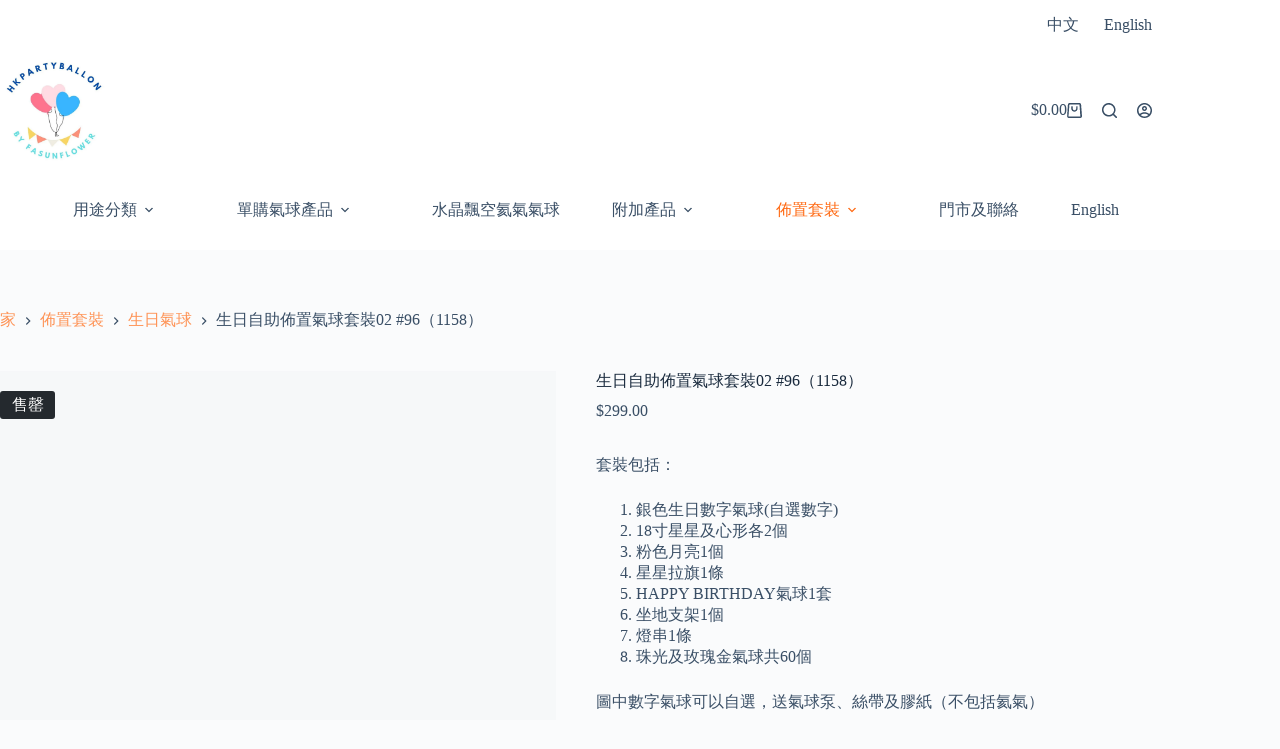

--- FILE ---
content_type: text/html; charset=UTF-8
request_url: https://hkpartyballoon.com/zh/product/birthdayballoonb/
body_size: 40120
content:
<!doctype html><html dir="ltr" lang="zh-HK" prefix="og: https://ogp.me/ns#"><head><script data-no-optimize="1">var litespeed_docref=sessionStorage.getItem("litespeed_docref");litespeed_docref&&(Object.defineProperty(document,"referrer",{get:function(){return litespeed_docref}}),sessionStorage.removeItem("litespeed_docref"));</script> <meta charset="UTF-8"><link data-optimized="2" rel="stylesheet" href="https://hkpartyballoon.com/wp-content/litespeed/css/146915b92a3dc7539b236f9ea71450ed.css?ver=edbf9" /><meta name="viewport" content="width=device-width, initial-scale=1, maximum-scale=5, viewport-fit=cover"><link rel="profile" href="https://gmpg.org/xfn/11"> <script type="litespeed/javascript">document.documentElement.className=document.documentElement.className+' yes-js js_active js'</script> <title>生日自助佈置氣球套裝02 #96（1158） - HK PARTY BALLOON 香港氣球佈置 | 求婚佈置 | 生日佈置 | STAYCATION</title> <script type="litespeed/javascript">window.JetpackScriptData={"site":{"icon":"https://i0.wp.com/hkpartyballoon.com/wp-content/uploads/2021/11/cropped-cropped-151647396_103559225131950_6382860701476494611_n.jpg?fit=512%2C512\u0026ssl=1\u0026w=64","title":"HK PARTY BALLOON 香港氣球佈置 | 求婚佈置 | 生日佈置 | STAYCATION","host":"unknown","is_wpcom_platform":!1}}</script> <meta name="description" content="套裝包括： 銀色生日數字氣球(自選數字) 18寸星星及心形各2個 粉色月亮1個 星星拉旗1條 HAPPY BIRTHDAY氣球1套 坐地支架1個 燈串1條 珠光及玫瑰金氣球共60個 圖中數字氣球可以自選，送氣球泵、絲帶及膠紙（不包括氦氣）" /><meta name="robots" content="max-image-preview:large" /><meta name="google-site-verification" content="VXDyfwrv7CdqusFx_LlBU-FaKzeepgnwywzcIV9QNeo" /><meta name="msvalidate.01" content="79b6d0ffdd844eba9860ad2ee797e1f9" /><link rel="canonical" href="https://hkpartyballoon.com/zh/product/birthdayballoonb/" /><meta name="generator" content="All in One SEO (AIOSEO) 4.8.4.1" /> <script type="litespeed/javascript" data-src="https://www.googletagmanager.com/gtag/js?id=G-ZJWKD8YMS6"></script> <script type="litespeed/javascript">window.dataLayer=window.dataLayer||[];function gtag(){dataLayer.push(arguments)}
gtag('js',new Date());gtag('config','G-ZJWKD8YMS6')</script> <meta property="og:locale" content="zh_HK" /><meta property="og:site_name" content="HK PARTY BALLOON 香港氣球佈置 | 求婚佈置 | 生日佈置 | STAYCATION - 主題佈置套裝 求婚 生日 🎈場地佈置 製造驚喜 歡迎查詢 🎈多款氣球可散買 🌹花藝產品 @fasunflower.ig 💁🏻‍♀️歡迎親臨尖沙咀門市選購 尖沙咀東部麼地道75號南洋中心1樓54室(地下扶手電梯上兩層） 營業時間09:00-18:00" /><meta property="og:type" content="article" /><meta property="og:title" content="生日自助佈置氣球套裝02 #96（1158） - HK PARTY BALLOON 香港氣球佈置 | 求婚佈置 | 生日佈置 | STAYCATION" /><meta property="og:description" content="套裝包括： 銀色生日數字氣球(自選數字) 18寸星星及心形各2個 粉色月亮1個 星星拉旗1條 HAPPY BIRTHDAY氣球1套 坐地支架1個 燈串1條 珠光及玫瑰金氣球共60個 圖中數字氣球可以自選，送氣球泵、絲帶及膠紙（不包括氦氣）" /><meta property="og:url" content="https://hkpartyballoon.com/zh/product/birthdayballoonb/" /><meta property="og:image" content="https://hkpartyballoon.com/wp-content/uploads/2021/11/cropped-cropped-151647396_103559225131950_6382860701476494611_n.jpg" /><meta property="og:image:secure_url" content="https://hkpartyballoon.com/wp-content/uploads/2021/11/cropped-cropped-151647396_103559225131950_6382860701476494611_n.jpg" /><meta property="og:image:width" content="512" /><meta property="og:image:height" content="512" /><meta property="article:published_time" content="2021-07-18T00:40:56+00:00" /><meta property="article:modified_time" content="2025-04-07T07:31:34+00:00" /><meta property="article:publisher" content="https://www.facebook.com/hkpartyballoon" /><meta name="twitter:card" content="summary" /><meta name="twitter:title" content="生日自助佈置氣球套裝02 #96（1158） - HK PARTY BALLOON 香港氣球佈置 | 求婚佈置 | 生日佈置 | STAYCATION" /><meta name="twitter:description" content="套裝包括： 銀色生日數字氣球(自選數字) 18寸星星及心形各2個 粉色月亮1個 星星拉旗1條 HAPPY BIRTHDAY氣球1套 坐地支架1個 燈串1條 珠光及玫瑰金氣球共60個 圖中數字氣球可以自選，送氣球泵、絲帶及膠紙（不包括氦氣）" /><meta name="twitter:image" content="https://hkpartyballoon.com/wp-content/uploads/2021/11/cropped-cropped-151647396_103559225131950_6382860701476494611_n.jpg" /> <script type="application/ld+json" class="aioseo-schema">{"@context":"https:\/\/schema.org","@graph":[{"@type":"BreadcrumbList","@id":"https:\/\/hkpartyballoon.com\/zh\/product\/birthdayballoonb\/#breadcrumblist","itemListElement":[{"@type":"ListItem","@id":"https:\/\/hkpartyballoon.com\/zh#listItem","position":1,"name":"\u4e3b\u9801","item":"https:\/\/hkpartyballoon.com\/zh","nextItem":{"@type":"ListItem","@id":"https:\/\/hkpartyballoon.com\/zh\/shop-2\/#listItem","name":"\u6240\u6709\u5546\u54c1"}},{"@type":"ListItem","@id":"https:\/\/hkpartyballoon.com\/zh\/shop-2\/#listItem","position":2,"name":"\u6240\u6709\u5546\u54c1","item":"https:\/\/hkpartyballoon.com\/zh\/shop-2\/","nextItem":{"@type":"ListItem","@id":"https:\/\/hkpartyballoon.com\/zh\/product-category\/combo\/#listItem","name":"\u4f48\u7f6e\u5957\u88dd"},"previousItem":{"@type":"ListItem","@id":"https:\/\/hkpartyballoon.com\/zh#listItem","name":"\u4e3b\u9801"}},{"@type":"ListItem","@id":"https:\/\/hkpartyballoon.com\/zh\/product-category\/combo\/#listItem","position":3,"name":"\u4f48\u7f6e\u5957\u88dd","item":"https:\/\/hkpartyballoon.com\/zh\/product-category\/combo\/","nextItem":{"@type":"ListItem","@id":"https:\/\/hkpartyballoon.com\/zh\/product-category\/combo\/birthdaypack\/#listItem","name":"\u751f\u65e5\u6c23\u7403"},"previousItem":{"@type":"ListItem","@id":"https:\/\/hkpartyballoon.com\/zh\/shop-2\/#listItem","name":"\u6240\u6709\u5546\u54c1"}},{"@type":"ListItem","@id":"https:\/\/hkpartyballoon.com\/zh\/product-category\/combo\/birthdaypack\/#listItem","position":4,"name":"\u751f\u65e5\u6c23\u7403","item":"https:\/\/hkpartyballoon.com\/zh\/product-category\/combo\/birthdaypack\/","nextItem":{"@type":"ListItem","@id":"https:\/\/hkpartyballoon.com\/zh\/product\/birthdayballoonb\/#listItem","name":"\u751f\u65e5\u81ea\u52a9\u4f48\u7f6e\u6c23\u7403\u5957\u88dd02 #96\uff081158\uff09"},"previousItem":{"@type":"ListItem","@id":"https:\/\/hkpartyballoon.com\/zh\/product-category\/combo\/#listItem","name":"\u4f48\u7f6e\u5957\u88dd"}},{"@type":"ListItem","@id":"https:\/\/hkpartyballoon.com\/zh\/product\/birthdayballoonb\/#listItem","position":5,"name":"\u751f\u65e5\u81ea\u52a9\u4f48\u7f6e\u6c23\u7403\u5957\u88dd02 #96\uff081158\uff09","previousItem":{"@type":"ListItem","@id":"https:\/\/hkpartyballoon.com\/zh\/product-category\/combo\/birthdaypack\/#listItem","name":"\u751f\u65e5\u6c23\u7403"}}]},{"@type":"ItemPage","@id":"https:\/\/hkpartyballoon.com\/zh\/product\/birthdayballoonb\/#itempage","url":"https:\/\/hkpartyballoon.com\/zh\/product\/birthdayballoonb\/","name":"\u751f\u65e5\u81ea\u52a9\u4f48\u7f6e\u6c23\u7403\u5957\u88dd02 #96\uff081158\uff09 - HK PARTY BALLOON \u9999\u6e2f\u6c23\u7403\u4f48\u7f6e | \u6c42\u5a5a\u4f48\u7f6e | \u751f\u65e5\u4f48\u7f6e | STAYCATION","description":"\u5957\u88dd\u5305\u62ec\uff1a \u9280\u8272\u751f\u65e5\u6578\u5b57\u6c23\u7403(\u81ea\u9078\u6578\u5b57) 18\u5bf8\u661f\u661f\u53ca\u5fc3\u5f62\u54042\u500b \u7c89\u8272\u6708\u4eae1\u500b \u661f\u661f\u62c9\u65d71\u689d HAPPY BIRTHDAY\u6c23\u74031\u5957 \u5750\u5730\u652f\u67b61\u500b \u71c8\u4e321\u689d \u73e0\u5149\u53ca\u73ab\u7470\u91d1\u6c23\u7403\u517160\u500b \u5716\u4e2d\u6578\u5b57\u6c23\u7403\u53ef\u4ee5\u81ea\u9078\uff0c\u9001\u6c23\u7403\u6cf5\u3001\u7d72\u5e36\u53ca\u81a0\u7d19\uff08\u4e0d\u5305\u62ec\u6c26\u6c23\uff09","inLanguage":"zh-HK","isPartOf":{"@id":"https:\/\/hkpartyballoon.com\/zh\/#website"},"breadcrumb":{"@id":"https:\/\/hkpartyballoon.com\/zh\/product\/birthdayballoonb\/#breadcrumblist"},"image":{"@type":"ImageObject","url":"https:\/\/i0.wp.com\/hkpartyballoon.com\/wp-content\/uploads\/2021\/07\/475e38_7c197c1a27a34bbdbe7d63e4e3a1e74a_mv2.jpeg?fit=1125%2C1040&ssl=1","@id":"https:\/\/hkpartyballoon.com\/zh\/product\/birthdayballoonb\/#mainImage","width":1125,"height":1040},"primaryImageOfPage":{"@id":"https:\/\/hkpartyballoon.com\/zh\/product\/birthdayballoonb\/#mainImage"},"datePublished":"2021-07-18T08:40:56+08:00","dateModified":"2025-04-07T15:31:34+08:00"},{"@type":"Organization","@id":"https:\/\/hkpartyballoon.com\/zh\/#organization","name":"HK PARTY BALLOON \u6d3e\u5c0d\u6c23\u7403\u5c08\u9580\u5e97 | \u9999\u6e2f\u6c23\u7403\u4f48\u7f6e | \u6c42\u5a5a\u4f48\u7f6e | \u751f\u65e5\u4f48\u7f6e | STAYCATION","description":"\u4e3b\u984c\u4f48\u7f6e\u5957\u88dd \u6c42\u5a5a \u751f\u65e5 \ud83c\udf88\u5834\u5730\u4f48\u7f6e \u88fd\u9020\u9a5a\u559c \u6b61\u8fce\u67e5\u8a62 \ud83c\udf88\u591a\u6b3e\u6c23\u7403\u53ef\u6563\u8cb7 \ud83c\udf39\u82b1\u85dd\u7522\u54c1 @fasunflower.ig \ud83d\udc81\ud83c\udffb\u200d\u2640\ufe0f\u6b61\u8fce\u89aa\u81e8\u5c16\u6c99\u5480\u9580\u5e02\u9078\u8cfc \u5c16\u6c99\u5480\u6771\u90e8\u9ebc\u5730\u905375\u865f\u5357\u6d0b\u4e2d\u5fc31\u6a1354\u5ba4(\u5730\u4e0b\u6276\u624b\u96fb\u68af\u4e0a\u5169\u5c64\uff09 \u71df\u696d\u6642\u959309:00-18:00","url":"https:\/\/hkpartyballoon.com\/zh\/","telephone":"+85295882371","logo":{"@type":"ImageObject","url":"https:\/\/i0.wp.com\/hkpartyballoon.com\/wp-content\/uploads\/2021\/11\/cropped-cropped-151647396_103559225131950_6382860701476494611_n.jpg?fit=512%2C512&ssl=1","@id":"https:\/\/hkpartyballoon.com\/zh\/product\/birthdayballoonb\/#organizationLogo","width":512,"height":512,"caption":"HK PARTY BALLOON \u9999\u6e2f\u6c23\u7403\u4f48\u7f6e | \u6c42\u5a5a\u4f48\u7f6e | \u751f\u65e5\u4f48\u7f6e | STAYCATION"},"image":{"@id":"https:\/\/hkpartyballoon.com\/zh\/product\/birthdayballoonb\/#organizationLogo"},"sameAs":["https:\/\/www.facebook.com\/hkpartyballoon","https:\/\/www.instagram.com\/hkpartyballoon\/"]},{"@type":"WebSite","@id":"https:\/\/hkpartyballoon.com\/zh\/#website","url":"https:\/\/hkpartyballoon.com\/zh\/","name":"HK PARTY BALLOON \u9999\u6e2f\u6c23\u7403\u4f48\u7f6e | \u6c42\u5a5a\u4f48\u7f6e | \u751f\u65e5\u4f48\u7f6e | STAYCATION","description":"\u4e3b\u984c\u4f48\u7f6e\u5957\u88dd \u6c42\u5a5a \u751f\u65e5 \ud83c\udf88\u5834\u5730\u4f48\u7f6e \u88fd\u9020\u9a5a\u559c \u6b61\u8fce\u67e5\u8a62 \ud83c\udf88\u591a\u6b3e\u6c23\u7403\u53ef\u6563\u8cb7 \ud83c\udf39\u82b1\u85dd\u7522\u54c1 @fasunflower.ig \ud83d\udc81\ud83c\udffb\u200d\u2640\ufe0f\u6b61\u8fce\u89aa\u81e8\u5c16\u6c99\u5480\u9580\u5e02\u9078\u8cfc \u5c16\u6c99\u5480\u6771\u90e8\u9ebc\u5730\u905375\u865f\u5357\u6d0b\u4e2d\u5fc31\u6a1354\u5ba4(\u5730\u4e0b\u6276\u624b\u96fb\u68af\u4e0a\u5169\u5c64\uff09 \u71df\u696d\u6642\u959309:00-18:00","inLanguage":"zh-HK","publisher":{"@id":"https:\/\/hkpartyballoon.com\/zh\/#organization"}}]}</script>  <script type="litespeed/javascript">window._wca=window._wca||[]</script> <link rel='dns-prefetch' href='//stats.wp.com' /><link rel='preconnect' href='//i0.wp.com' /><link rel='preconnect' href='//c0.wp.com' /><link rel="alternate" type="application/rss+xml" title="訂閱《HK PARTY BALLOON 香港氣球佈置 | 求婚佈置 | 生日佈置 | STAYCATION》&raquo; 資訊提供" href="https://hkpartyballoon.com/zh/feed/" /><link rel="alternate" title="oEmbed (JSON)" type="application/json+oembed" href="https://hkpartyballoon.com/zh/wp-json/oembed/1.0/embed?url=https%3A%2F%2Fhkpartyballoon.com%2Fzh%2Fproduct%2Fbirthdayballoonb%2F" /><link rel="alternate" title="oEmbed (XML)" type="text/xml+oembed" href="https://hkpartyballoon.com/zh/wp-json/oembed/1.0/embed?url=https%3A%2F%2Fhkpartyballoon.com%2Fzh%2Fproduct%2Fbirthdayballoonb%2F&#038;format=xml" />
 <script src="//www.googletagmanager.com/gtag/js?id=G-ZJWKD8YMS6"  data-cfasync="false" data-wpfc-render="false" async></script> <script data-cfasync="false" data-wpfc-render="false">var mi_version = '9.6.1';
				var mi_track_user = true;
				var mi_no_track_reason = '';
								var MonsterInsightsDefaultLocations = {"page_location":"https:\/\/hkpartyballoon.com\/zh\/product\/birthdayballoonb\/"};
								if ( typeof MonsterInsightsPrivacyGuardFilter === 'function' ) {
					var MonsterInsightsLocations = (typeof MonsterInsightsExcludeQuery === 'object') ? MonsterInsightsPrivacyGuardFilter( MonsterInsightsExcludeQuery ) : MonsterInsightsPrivacyGuardFilter( MonsterInsightsDefaultLocations );
				} else {
					var MonsterInsightsLocations = (typeof MonsterInsightsExcludeQuery === 'object') ? MonsterInsightsExcludeQuery : MonsterInsightsDefaultLocations;
				}

								var disableStrs = [
										'ga-disable-G-ZJWKD8YMS6',
									];

				/* Function to detect opted out users */
				function __gtagTrackerIsOptedOut() {
					for (var index = 0; index < disableStrs.length; index++) {
						if (document.cookie.indexOf(disableStrs[index] + '=true') > -1) {
							return true;
						}
					}

					return false;
				}

				/* Disable tracking if the opt-out cookie exists. */
				if (__gtagTrackerIsOptedOut()) {
					for (var index = 0; index < disableStrs.length; index++) {
						window[disableStrs[index]] = true;
					}
				}

				/* Opt-out function */
				function __gtagTrackerOptout() {
					for (var index = 0; index < disableStrs.length; index++) {
						document.cookie = disableStrs[index] + '=true; expires=Thu, 31 Dec 2099 23:59:59 UTC; path=/';
						window[disableStrs[index]] = true;
					}
				}

				if ('undefined' === typeof gaOptout) {
					function gaOptout() {
						__gtagTrackerOptout();
					}
				}
								window.dataLayer = window.dataLayer || [];

				window.MonsterInsightsDualTracker = {
					helpers: {},
					trackers: {},
				};
				if (mi_track_user) {
					function __gtagDataLayer() {
						dataLayer.push(arguments);
					}

					function __gtagTracker(type, name, parameters) {
						if (!parameters) {
							parameters = {};
						}

						if (parameters.send_to) {
							__gtagDataLayer.apply(null, arguments);
							return;
						}

						if (type === 'event') {
														parameters.send_to = monsterinsights_frontend.v4_id;
							var hookName = name;
							if (typeof parameters['event_category'] !== 'undefined') {
								hookName = parameters['event_category'] + ':' + name;
							}

							if (typeof MonsterInsightsDualTracker.trackers[hookName] !== 'undefined') {
								MonsterInsightsDualTracker.trackers[hookName](parameters);
							} else {
								__gtagDataLayer('event', name, parameters);
							}
							
						} else {
							__gtagDataLayer.apply(null, arguments);
						}
					}

					__gtagTracker('js', new Date());
					__gtagTracker('set', {
						'developer_id.dZGIzZG': true,
											});
					if ( MonsterInsightsLocations.page_location ) {
						__gtagTracker('set', MonsterInsightsLocations);
					}
										__gtagTracker('config', 'G-ZJWKD8YMS6', {"forceSSL":"true","link_attribution":"true"} );
															window.gtag = __gtagTracker;										(function () {
						/* https://developers.google.com/analytics/devguides/collection/analyticsjs/ */
						/* ga and __gaTracker compatibility shim. */
						var noopfn = function () {
							return null;
						};
						var newtracker = function () {
							return new Tracker();
						};
						var Tracker = function () {
							return null;
						};
						var p = Tracker.prototype;
						p.get = noopfn;
						p.set = noopfn;
						p.send = function () {
							var args = Array.prototype.slice.call(arguments);
							args.unshift('send');
							__gaTracker.apply(null, args);
						};
						var __gaTracker = function () {
							var len = arguments.length;
							if (len === 0) {
								return;
							}
							var f = arguments[len - 1];
							if (typeof f !== 'object' || f === null || typeof f.hitCallback !== 'function') {
								if ('send' === arguments[0]) {
									var hitConverted, hitObject = false, action;
									if ('event' === arguments[1]) {
										if ('undefined' !== typeof arguments[3]) {
											hitObject = {
												'eventAction': arguments[3],
												'eventCategory': arguments[2],
												'eventLabel': arguments[4],
												'value': arguments[5] ? arguments[5] : 1,
											}
										}
									}
									if ('pageview' === arguments[1]) {
										if ('undefined' !== typeof arguments[2]) {
											hitObject = {
												'eventAction': 'page_view',
												'page_path': arguments[2],
											}
										}
									}
									if (typeof arguments[2] === 'object') {
										hitObject = arguments[2];
									}
									if (typeof arguments[5] === 'object') {
										Object.assign(hitObject, arguments[5]);
									}
									if ('undefined' !== typeof arguments[1].hitType) {
										hitObject = arguments[1];
										if ('pageview' === hitObject.hitType) {
											hitObject.eventAction = 'page_view';
										}
									}
									if (hitObject) {
										action = 'timing' === arguments[1].hitType ? 'timing_complete' : hitObject.eventAction;
										hitConverted = mapArgs(hitObject);
										__gtagTracker('event', action, hitConverted);
									}
								}
								return;
							}

							function mapArgs(args) {
								var arg, hit = {};
								var gaMap = {
									'eventCategory': 'event_category',
									'eventAction': 'event_action',
									'eventLabel': 'event_label',
									'eventValue': 'event_value',
									'nonInteraction': 'non_interaction',
									'timingCategory': 'event_category',
									'timingVar': 'name',
									'timingValue': 'value',
									'timingLabel': 'event_label',
									'page': 'page_path',
									'location': 'page_location',
									'title': 'page_title',
									'referrer' : 'page_referrer',
								};
								for (arg in args) {
																		if (!(!args.hasOwnProperty(arg) || !gaMap.hasOwnProperty(arg))) {
										hit[gaMap[arg]] = args[arg];
									} else {
										hit[arg] = args[arg];
									}
								}
								return hit;
							}

							try {
								f.hitCallback();
							} catch (ex) {
							}
						};
						__gaTracker.create = newtracker;
						__gaTracker.getByName = newtracker;
						__gaTracker.getAll = function () {
							return [];
						};
						__gaTracker.remove = noopfn;
						__gaTracker.loaded = true;
						window['__gaTracker'] = __gaTracker;
					})();
									} else {
										console.log("");
					(function () {
						function __gtagTracker() {
							return null;
						}

						window['__gtagTracker'] = __gtagTracker;
						window['gtag'] = __gtagTracker;
					})();
									}</script> <style id='wp-img-auto-sizes-contain-inline-css'>img:is([sizes=auto i],[sizes^="auto," i]){contain-intrinsic-size:3000px 1500px}
/*# sourceURL=wp-img-auto-sizes-contain-inline-css */</style><style id='woocommerce-inline-inline-css'>.woocommerce form .form-row .required { visibility: visible; }
/*# sourceURL=woocommerce-inline-inline-css */</style><style id='akismet-widget-style-inline-css'>.a-stats {
				--akismet-color-mid-green: #357b49;
				--akismet-color-white: #fff;
				--akismet-color-light-grey: #f6f7f7;

				max-width: 350px;
				width: auto;
			}

			.a-stats * {
				all: unset;
				box-sizing: border-box;
			}

			.a-stats strong {
				font-weight: 600;
			}

			.a-stats a.a-stats__link,
			.a-stats a.a-stats__link:visited,
			.a-stats a.a-stats__link:active {
				background: var(--akismet-color-mid-green);
				border: none;
				box-shadow: none;
				border-radius: 8px;
				color: var(--akismet-color-white);
				cursor: pointer;
				display: block;
				font-family: -apple-system, BlinkMacSystemFont, 'Segoe UI', 'Roboto', 'Oxygen-Sans', 'Ubuntu', 'Cantarell', 'Helvetica Neue', sans-serif;
				font-weight: 500;
				padding: 12px;
				text-align: center;
				text-decoration: none;
				transition: all 0.2s ease;
			}

			/* Extra specificity to deal with TwentyTwentyOne focus style */
			.widget .a-stats a.a-stats__link:focus {
				background: var(--akismet-color-mid-green);
				color: var(--akismet-color-white);
				text-decoration: none;
			}

			.a-stats a.a-stats__link:hover {
				filter: brightness(110%);
				box-shadow: 0 4px 12px rgba(0, 0, 0, 0.06), 0 0 2px rgba(0, 0, 0, 0.16);
			}

			.a-stats .count {
				color: var(--akismet-color-white);
				display: block;
				font-size: 1.5em;
				line-height: 1.4;
				padding: 0 13px;
				white-space: nowrap;
			}
		
/*# sourceURL=akismet-widget-style-inline-css */</style><link rel='stylesheet' id='jetpack_related-posts-css' href='https://c0.wp.com/p/jetpack/14.8/modules/related-posts/related-posts.css' media='all' /><link rel='stylesheet' id='wp-block-library-css' href='https://c0.wp.com/c/6.9/wp-includes/css/dist/block-library/style.min.css' media='all' /><style id='wp-block-image-inline-css'>.wp-block-image>a,.wp-block-image>figure>a{display:inline-block}.wp-block-image img{box-sizing:border-box;height:auto;max-width:100%;vertical-align:bottom}@media not (prefers-reduced-motion){.wp-block-image img.hide{visibility:hidden}.wp-block-image img.show{animation:show-content-image .4s}}.wp-block-image[style*=border-radius] img,.wp-block-image[style*=border-radius]>a{border-radius:inherit}.wp-block-image.has-custom-border img{box-sizing:border-box}.wp-block-image.aligncenter{text-align:center}.wp-block-image.alignfull>a,.wp-block-image.alignwide>a{width:100%}.wp-block-image.alignfull img,.wp-block-image.alignwide img{height:auto;width:100%}.wp-block-image .aligncenter,.wp-block-image .alignleft,.wp-block-image .alignright,.wp-block-image.aligncenter,.wp-block-image.alignleft,.wp-block-image.alignright{display:table}.wp-block-image .aligncenter>figcaption,.wp-block-image .alignleft>figcaption,.wp-block-image .alignright>figcaption,.wp-block-image.aligncenter>figcaption,.wp-block-image.alignleft>figcaption,.wp-block-image.alignright>figcaption{caption-side:bottom;display:table-caption}.wp-block-image .alignleft{float:left;margin:.5em 1em .5em 0}.wp-block-image .alignright{float:right;margin:.5em 0 .5em 1em}.wp-block-image .aligncenter{margin-left:auto;margin-right:auto}.wp-block-image :where(figcaption){margin-bottom:1em;margin-top:.5em}.wp-block-image.is-style-circle-mask img{border-radius:9999px}@supports ((-webkit-mask-image:none) or (mask-image:none)) or (-webkit-mask-image:none){.wp-block-image.is-style-circle-mask img{border-radius:0;-webkit-mask-image:url('data:image/svg+xml;utf8,<svg viewBox="0 0 100 100" xmlns="http://www.w3.org/2000/svg"><circle cx="50" cy="50" r="50"/></svg>');mask-image:url('data:image/svg+xml;utf8,<svg viewBox="0 0 100 100" xmlns="http://www.w3.org/2000/svg"><circle cx="50" cy="50" r="50"/></svg>');mask-mode:alpha;-webkit-mask-position:center;mask-position:center;-webkit-mask-repeat:no-repeat;mask-repeat:no-repeat;-webkit-mask-size:contain;mask-size:contain}}:root :where(.wp-block-image.is-style-rounded img,.wp-block-image .is-style-rounded img){border-radius:9999px}.wp-block-image figure{margin:0}.wp-lightbox-container{display:flex;flex-direction:column;position:relative}.wp-lightbox-container img{cursor:zoom-in}.wp-lightbox-container img:hover+button{opacity:1}.wp-lightbox-container button{align-items:center;backdrop-filter:blur(16px) saturate(180%);background-color:#5a5a5a40;border:none;border-radius:4px;cursor:zoom-in;display:flex;height:20px;justify-content:center;opacity:0;padding:0;position:absolute;right:16px;text-align:center;top:16px;width:20px;z-index:100}@media not (prefers-reduced-motion){.wp-lightbox-container button{transition:opacity .2s ease}}.wp-lightbox-container button:focus-visible{outline:3px auto #5a5a5a40;outline:3px auto -webkit-focus-ring-color;outline-offset:3px}.wp-lightbox-container button:hover{cursor:pointer;opacity:1}.wp-lightbox-container button:focus{opacity:1}.wp-lightbox-container button:focus,.wp-lightbox-container button:hover,.wp-lightbox-container button:not(:hover):not(:active):not(.has-background){background-color:#5a5a5a40;border:none}.wp-lightbox-overlay{box-sizing:border-box;cursor:zoom-out;height:100vh;left:0;overflow:hidden;position:fixed;top:0;visibility:hidden;width:100%;z-index:100000}.wp-lightbox-overlay .close-button{align-items:center;cursor:pointer;display:flex;justify-content:center;min-height:40px;min-width:40px;padding:0;position:absolute;right:calc(env(safe-area-inset-right) + 16px);top:calc(env(safe-area-inset-top) + 16px);z-index:5000000}.wp-lightbox-overlay .close-button:focus,.wp-lightbox-overlay .close-button:hover,.wp-lightbox-overlay .close-button:not(:hover):not(:active):not(.has-background){background:none;border:none}.wp-lightbox-overlay .lightbox-image-container{height:var(--wp--lightbox-container-height);left:50%;overflow:hidden;position:absolute;top:50%;transform:translate(-50%,-50%);transform-origin:top left;width:var(--wp--lightbox-container-width);z-index:9999999999}.wp-lightbox-overlay .wp-block-image{align-items:center;box-sizing:border-box;display:flex;height:100%;justify-content:center;margin:0;position:relative;transform-origin:0 0;width:100%;z-index:3000000}.wp-lightbox-overlay .wp-block-image img{height:var(--wp--lightbox-image-height);min-height:var(--wp--lightbox-image-height);min-width:var(--wp--lightbox-image-width);width:var(--wp--lightbox-image-width)}.wp-lightbox-overlay .wp-block-image figcaption{display:none}.wp-lightbox-overlay button{background:none;border:none}.wp-lightbox-overlay .scrim{background-color:#fff;height:100%;opacity:.9;position:absolute;width:100%;z-index:2000000}.wp-lightbox-overlay.active{visibility:visible}@media not (prefers-reduced-motion){.wp-lightbox-overlay.active{animation:turn-on-visibility .25s both}.wp-lightbox-overlay.active img{animation:turn-on-visibility .35s both}.wp-lightbox-overlay.show-closing-animation:not(.active){animation:turn-off-visibility .35s both}.wp-lightbox-overlay.show-closing-animation:not(.active) img{animation:turn-off-visibility .25s both}.wp-lightbox-overlay.zoom.active{animation:none;opacity:1;visibility:visible}.wp-lightbox-overlay.zoom.active .lightbox-image-container{animation:lightbox-zoom-in .4s}.wp-lightbox-overlay.zoom.active .lightbox-image-container img{animation:none}.wp-lightbox-overlay.zoom.active .scrim{animation:turn-on-visibility .4s forwards}.wp-lightbox-overlay.zoom.show-closing-animation:not(.active){animation:none}.wp-lightbox-overlay.zoom.show-closing-animation:not(.active) .lightbox-image-container{animation:lightbox-zoom-out .4s}.wp-lightbox-overlay.zoom.show-closing-animation:not(.active) .lightbox-image-container img{animation:none}.wp-lightbox-overlay.zoom.show-closing-animation:not(.active) .scrim{animation:turn-off-visibility .4s forwards}}@keyframes show-content-image{0%{visibility:hidden}99%{visibility:hidden}to{visibility:visible}}@keyframes turn-on-visibility{0%{opacity:0}to{opacity:1}}@keyframes turn-off-visibility{0%{opacity:1;visibility:visible}99%{opacity:0;visibility:visible}to{opacity:0;visibility:hidden}}@keyframes lightbox-zoom-in{0%{transform:translate(calc((-100vw + var(--wp--lightbox-scrollbar-width))/2 + var(--wp--lightbox-initial-left-position)),calc(-50vh + var(--wp--lightbox-initial-top-position))) scale(var(--wp--lightbox-scale))}to{transform:translate(-50%,-50%) scale(1)}}@keyframes lightbox-zoom-out{0%{transform:translate(-50%,-50%) scale(1);visibility:visible}99%{visibility:visible}to{transform:translate(calc((-100vw + var(--wp--lightbox-scrollbar-width))/2 + var(--wp--lightbox-initial-left-position)),calc(-50vh + var(--wp--lightbox-initial-top-position))) scale(var(--wp--lightbox-scale));visibility:hidden}}
/*# sourceURL=https://c0.wp.com/c/6.9/wp-includes/blocks/image/style.min.css */</style><link rel='stylesheet' id='wc-blocks-style-css' href='https://c0.wp.com/p/woocommerce/9.9.5/assets/client/blocks/wc-blocks.css' media='all' /><style id='global-styles-inline-css'>:root{--wp--preset--aspect-ratio--square: 1;--wp--preset--aspect-ratio--4-3: 4/3;--wp--preset--aspect-ratio--3-4: 3/4;--wp--preset--aspect-ratio--3-2: 3/2;--wp--preset--aspect-ratio--2-3: 2/3;--wp--preset--aspect-ratio--16-9: 16/9;--wp--preset--aspect-ratio--9-16: 9/16;--wp--preset--color--black: #000000;--wp--preset--color--cyan-bluish-gray: #abb8c3;--wp--preset--color--white: #ffffff;--wp--preset--color--pale-pink: #f78da7;--wp--preset--color--vivid-red: #cf2e2e;--wp--preset--color--luminous-vivid-orange: #ff6900;--wp--preset--color--luminous-vivid-amber: #fcb900;--wp--preset--color--light-green-cyan: #7bdcb5;--wp--preset--color--vivid-green-cyan: #00d084;--wp--preset--color--pale-cyan-blue: #8ed1fc;--wp--preset--color--vivid-cyan-blue: #0693e3;--wp--preset--color--vivid-purple: #9b51e0;--wp--preset--color--palette-color-1: var(--theme-palette-color-1, #fe9356);--wp--preset--color--palette-color-2: var(--theme-palette-color-2, #ff6912);--wp--preset--color--palette-color-3: var(--theme-palette-color-3, #3A4F66);--wp--preset--color--palette-color-4: var(--theme-palette-color-4, #192a3d);--wp--preset--color--palette-color-5: var(--theme-palette-color-5, #e1e8ed);--wp--preset--color--palette-color-6: var(--theme-palette-color-6, #f2f5f7);--wp--preset--color--palette-color-7: var(--theme-palette-color-7, #FAFBFC);--wp--preset--color--palette-color-8: var(--theme-palette-color-8, #ffffff);--wp--preset--gradient--vivid-cyan-blue-to-vivid-purple: linear-gradient(135deg,rgb(6,147,227) 0%,rgb(155,81,224) 100%);--wp--preset--gradient--light-green-cyan-to-vivid-green-cyan: linear-gradient(135deg,rgb(122,220,180) 0%,rgb(0,208,130) 100%);--wp--preset--gradient--luminous-vivid-amber-to-luminous-vivid-orange: linear-gradient(135deg,rgb(252,185,0) 0%,rgb(255,105,0) 100%);--wp--preset--gradient--luminous-vivid-orange-to-vivid-red: linear-gradient(135deg,rgb(255,105,0) 0%,rgb(207,46,46) 100%);--wp--preset--gradient--very-light-gray-to-cyan-bluish-gray: linear-gradient(135deg,rgb(238,238,238) 0%,rgb(169,184,195) 100%);--wp--preset--gradient--cool-to-warm-spectrum: linear-gradient(135deg,rgb(74,234,220) 0%,rgb(151,120,209) 20%,rgb(207,42,186) 40%,rgb(238,44,130) 60%,rgb(251,105,98) 80%,rgb(254,248,76) 100%);--wp--preset--gradient--blush-light-purple: linear-gradient(135deg,rgb(255,206,236) 0%,rgb(152,150,240) 100%);--wp--preset--gradient--blush-bordeaux: linear-gradient(135deg,rgb(254,205,165) 0%,rgb(254,45,45) 50%,rgb(107,0,62) 100%);--wp--preset--gradient--luminous-dusk: linear-gradient(135deg,rgb(255,203,112) 0%,rgb(199,81,192) 50%,rgb(65,88,208) 100%);--wp--preset--gradient--pale-ocean: linear-gradient(135deg,rgb(255,245,203) 0%,rgb(182,227,212) 50%,rgb(51,167,181) 100%);--wp--preset--gradient--electric-grass: linear-gradient(135deg,rgb(202,248,128) 0%,rgb(113,206,126) 100%);--wp--preset--gradient--midnight: linear-gradient(135deg,rgb(2,3,129) 0%,rgb(40,116,252) 100%);--wp--preset--gradient--juicy-peach: linear-gradient(to right, #ffecd2 0%, #fcb69f 100%);--wp--preset--gradient--young-passion: linear-gradient(to right, #ff8177 0%, #ff867a 0%, #ff8c7f 21%, #f99185 52%, #cf556c 78%, #b12a5b 100%);--wp--preset--gradient--true-sunset: linear-gradient(to right, #fa709a 0%, #fee140 100%);--wp--preset--gradient--morpheus-den: linear-gradient(to top, #30cfd0 0%, #330867 100%);--wp--preset--gradient--plum-plate: linear-gradient(135deg, #667eea 0%, #764ba2 100%);--wp--preset--gradient--aqua-splash: linear-gradient(15deg, #13547a 0%, #80d0c7 100%);--wp--preset--gradient--love-kiss: linear-gradient(to top, #ff0844 0%, #ffb199 100%);--wp--preset--gradient--new-retrowave: linear-gradient(to top, #3b41c5 0%, #a981bb 49%, #ffc8a9 100%);--wp--preset--gradient--plum-bath: linear-gradient(to top, #cc208e 0%, #6713d2 100%);--wp--preset--gradient--high-flight: linear-gradient(to right, #0acffe 0%, #495aff 100%);--wp--preset--gradient--teen-party: linear-gradient(-225deg, #FF057C 0%, #8D0B93 50%, #321575 100%);--wp--preset--gradient--fabled-sunset: linear-gradient(-225deg, #231557 0%, #44107A 29%, #FF1361 67%, #FFF800 100%);--wp--preset--gradient--arielle-smile: radial-gradient(circle 248px at center, #16d9e3 0%, #30c7ec 47%, #46aef7 100%);--wp--preset--gradient--itmeo-branding: linear-gradient(180deg, #2af598 0%, #009efd 100%);--wp--preset--gradient--deep-blue: linear-gradient(to right, #6a11cb 0%, #2575fc 100%);--wp--preset--gradient--strong-bliss: linear-gradient(to right, #f78ca0 0%, #f9748f 19%, #fd868c 60%, #fe9a8b 100%);--wp--preset--gradient--sweet-period: linear-gradient(to top, #3f51b1 0%, #5a55ae 13%, #7b5fac 25%, #8f6aae 38%, #a86aa4 50%, #cc6b8e 62%, #f18271 75%, #f3a469 87%, #f7c978 100%);--wp--preset--gradient--purple-division: linear-gradient(to top, #7028e4 0%, #e5b2ca 100%);--wp--preset--gradient--cold-evening: linear-gradient(to top, #0c3483 0%, #a2b6df 100%, #6b8cce 100%, #a2b6df 100%);--wp--preset--gradient--mountain-rock: linear-gradient(to right, #868f96 0%, #596164 100%);--wp--preset--gradient--desert-hump: linear-gradient(to top, #c79081 0%, #dfa579 100%);--wp--preset--gradient--ethernal-constance: linear-gradient(to top, #09203f 0%, #537895 100%);--wp--preset--gradient--happy-memories: linear-gradient(-60deg, #ff5858 0%, #f09819 100%);--wp--preset--gradient--grown-early: linear-gradient(to top, #0ba360 0%, #3cba92 100%);--wp--preset--gradient--morning-salad: linear-gradient(-225deg, #B7F8DB 0%, #50A7C2 100%);--wp--preset--gradient--night-call: linear-gradient(-225deg, #AC32E4 0%, #7918F2 48%, #4801FF 100%);--wp--preset--gradient--mind-crawl: linear-gradient(-225deg, #473B7B 0%, #3584A7 51%, #30D2BE 100%);--wp--preset--gradient--angel-care: linear-gradient(-225deg, #FFE29F 0%, #FFA99F 48%, #FF719A 100%);--wp--preset--gradient--juicy-cake: linear-gradient(to top, #e14fad 0%, #f9d423 100%);--wp--preset--gradient--rich-metal: linear-gradient(to right, #d7d2cc 0%, #304352 100%);--wp--preset--gradient--mole-hall: linear-gradient(-20deg, #616161 0%, #9bc5c3 100%);--wp--preset--gradient--cloudy-knoxville: linear-gradient(120deg, #fdfbfb 0%, #ebedee 100%);--wp--preset--gradient--soft-grass: linear-gradient(to top, #c1dfc4 0%, #deecdd 100%);--wp--preset--gradient--saint-petersburg: linear-gradient(135deg, #f5f7fa 0%, #c3cfe2 100%);--wp--preset--gradient--everlasting-sky: linear-gradient(135deg, #fdfcfb 0%, #e2d1c3 100%);--wp--preset--gradient--kind-steel: linear-gradient(-20deg, #e9defa 0%, #fbfcdb 100%);--wp--preset--gradient--over-sun: linear-gradient(60deg, #abecd6 0%, #fbed96 100%);--wp--preset--gradient--premium-white: linear-gradient(to top, #d5d4d0 0%, #d5d4d0 1%, #eeeeec 31%, #efeeec 75%, #e9e9e7 100%);--wp--preset--gradient--clean-mirror: linear-gradient(45deg, #93a5cf 0%, #e4efe9 100%);--wp--preset--gradient--wild-apple: linear-gradient(to top, #d299c2 0%, #fef9d7 100%);--wp--preset--gradient--snow-again: linear-gradient(to top, #e6e9f0 0%, #eef1f5 100%);--wp--preset--gradient--confident-cloud: linear-gradient(to top, #dad4ec 0%, #dad4ec 1%, #f3e7e9 100%);--wp--preset--gradient--glass-water: linear-gradient(to top, #dfe9f3 0%, white 100%);--wp--preset--gradient--perfect-white: linear-gradient(-225deg, #E3FDF5 0%, #FFE6FA 100%);--wp--preset--font-size--small: 13px;--wp--preset--font-size--medium: 20px;--wp--preset--font-size--large: clamp(22px, 1.375rem + ((1vw - 3.2px) * 0.625), 30px);--wp--preset--font-size--x-large: clamp(30px, 1.875rem + ((1vw - 3.2px) * 1.563), 50px);--wp--preset--font-size--xx-large: clamp(45px, 2.813rem + ((1vw - 3.2px) * 2.734), 80px);--wp--preset--spacing--20: 0.44rem;--wp--preset--spacing--30: 0.67rem;--wp--preset--spacing--40: 1rem;--wp--preset--spacing--50: 1.5rem;--wp--preset--spacing--60: 2.25rem;--wp--preset--spacing--70: 3.38rem;--wp--preset--spacing--80: 5.06rem;--wp--preset--shadow--natural: 6px 6px 9px rgba(0, 0, 0, 0.2);--wp--preset--shadow--deep: 12px 12px 50px rgba(0, 0, 0, 0.4);--wp--preset--shadow--sharp: 6px 6px 0px rgba(0, 0, 0, 0.2);--wp--preset--shadow--outlined: 6px 6px 0px -3px rgb(255, 255, 255), 6px 6px rgb(0, 0, 0);--wp--preset--shadow--crisp: 6px 6px 0px rgb(0, 0, 0);}:root { --wp--style--global--content-size: var(--theme-block-max-width);--wp--style--global--wide-size: var(--theme-block-wide-max-width); }:where(body) { margin: 0; }.wp-site-blocks > .alignleft { float: left; margin-right: 2em; }.wp-site-blocks > .alignright { float: right; margin-left: 2em; }.wp-site-blocks > .aligncenter { justify-content: center; margin-left: auto; margin-right: auto; }:where(.wp-site-blocks) > * { margin-block-start: var(--theme-content-spacing); margin-block-end: 0; }:where(.wp-site-blocks) > :first-child { margin-block-start: 0; }:where(.wp-site-blocks) > :last-child { margin-block-end: 0; }:root { --wp--style--block-gap: var(--theme-content-spacing); }:root :where(.is-layout-flow) > :first-child{margin-block-start: 0;}:root :where(.is-layout-flow) > :last-child{margin-block-end: 0;}:root :where(.is-layout-flow) > *{margin-block-start: var(--theme-content-spacing);margin-block-end: 0;}:root :where(.is-layout-constrained) > :first-child{margin-block-start: 0;}:root :where(.is-layout-constrained) > :last-child{margin-block-end: 0;}:root :where(.is-layout-constrained) > *{margin-block-start: var(--theme-content-spacing);margin-block-end: 0;}:root :where(.is-layout-flex){gap: var(--theme-content-spacing);}:root :where(.is-layout-grid){gap: var(--theme-content-spacing);}.is-layout-flow > .alignleft{float: left;margin-inline-start: 0;margin-inline-end: 2em;}.is-layout-flow > .alignright{float: right;margin-inline-start: 2em;margin-inline-end: 0;}.is-layout-flow > .aligncenter{margin-left: auto !important;margin-right: auto !important;}.is-layout-constrained > .alignleft{float: left;margin-inline-start: 0;margin-inline-end: 2em;}.is-layout-constrained > .alignright{float: right;margin-inline-start: 2em;margin-inline-end: 0;}.is-layout-constrained > .aligncenter{margin-left: auto !important;margin-right: auto !important;}.is-layout-constrained > :where(:not(.alignleft):not(.alignright):not(.alignfull)){max-width: var(--wp--style--global--content-size);margin-left: auto !important;margin-right: auto !important;}.is-layout-constrained > .alignwide{max-width: var(--wp--style--global--wide-size);}body .is-layout-flex{display: flex;}.is-layout-flex{flex-wrap: wrap;align-items: center;}.is-layout-flex > :is(*, div){margin: 0;}body .is-layout-grid{display: grid;}.is-layout-grid > :is(*, div){margin: 0;}body{padding-top: 0px;padding-right: 0px;padding-bottom: 0px;padding-left: 0px;}:root :where(.wp-element-button, .wp-block-button__link){font-style: inherit;font-weight: inherit;letter-spacing: inherit;text-transform: inherit;}.has-black-color{color: var(--wp--preset--color--black) !important;}.has-cyan-bluish-gray-color{color: var(--wp--preset--color--cyan-bluish-gray) !important;}.has-white-color{color: var(--wp--preset--color--white) !important;}.has-pale-pink-color{color: var(--wp--preset--color--pale-pink) !important;}.has-vivid-red-color{color: var(--wp--preset--color--vivid-red) !important;}.has-luminous-vivid-orange-color{color: var(--wp--preset--color--luminous-vivid-orange) !important;}.has-luminous-vivid-amber-color{color: var(--wp--preset--color--luminous-vivid-amber) !important;}.has-light-green-cyan-color{color: var(--wp--preset--color--light-green-cyan) !important;}.has-vivid-green-cyan-color{color: var(--wp--preset--color--vivid-green-cyan) !important;}.has-pale-cyan-blue-color{color: var(--wp--preset--color--pale-cyan-blue) !important;}.has-vivid-cyan-blue-color{color: var(--wp--preset--color--vivid-cyan-blue) !important;}.has-vivid-purple-color{color: var(--wp--preset--color--vivid-purple) !important;}.has-palette-color-1-color{color: var(--wp--preset--color--palette-color-1) !important;}.has-palette-color-2-color{color: var(--wp--preset--color--palette-color-2) !important;}.has-palette-color-3-color{color: var(--wp--preset--color--palette-color-3) !important;}.has-palette-color-4-color{color: var(--wp--preset--color--palette-color-4) !important;}.has-palette-color-5-color{color: var(--wp--preset--color--palette-color-5) !important;}.has-palette-color-6-color{color: var(--wp--preset--color--palette-color-6) !important;}.has-palette-color-7-color{color: var(--wp--preset--color--palette-color-7) !important;}.has-palette-color-8-color{color: var(--wp--preset--color--palette-color-8) !important;}.has-black-background-color{background-color: var(--wp--preset--color--black) !important;}.has-cyan-bluish-gray-background-color{background-color: var(--wp--preset--color--cyan-bluish-gray) !important;}.has-white-background-color{background-color: var(--wp--preset--color--white) !important;}.has-pale-pink-background-color{background-color: var(--wp--preset--color--pale-pink) !important;}.has-vivid-red-background-color{background-color: var(--wp--preset--color--vivid-red) !important;}.has-luminous-vivid-orange-background-color{background-color: var(--wp--preset--color--luminous-vivid-orange) !important;}.has-luminous-vivid-amber-background-color{background-color: var(--wp--preset--color--luminous-vivid-amber) !important;}.has-light-green-cyan-background-color{background-color: var(--wp--preset--color--light-green-cyan) !important;}.has-vivid-green-cyan-background-color{background-color: var(--wp--preset--color--vivid-green-cyan) !important;}.has-pale-cyan-blue-background-color{background-color: var(--wp--preset--color--pale-cyan-blue) !important;}.has-vivid-cyan-blue-background-color{background-color: var(--wp--preset--color--vivid-cyan-blue) !important;}.has-vivid-purple-background-color{background-color: var(--wp--preset--color--vivid-purple) !important;}.has-palette-color-1-background-color{background-color: var(--wp--preset--color--palette-color-1) !important;}.has-palette-color-2-background-color{background-color: var(--wp--preset--color--palette-color-2) !important;}.has-palette-color-3-background-color{background-color: var(--wp--preset--color--palette-color-3) !important;}.has-palette-color-4-background-color{background-color: var(--wp--preset--color--palette-color-4) !important;}.has-palette-color-5-background-color{background-color: var(--wp--preset--color--palette-color-5) !important;}.has-palette-color-6-background-color{background-color: var(--wp--preset--color--palette-color-6) !important;}.has-palette-color-7-background-color{background-color: var(--wp--preset--color--palette-color-7) !important;}.has-palette-color-8-background-color{background-color: var(--wp--preset--color--palette-color-8) !important;}.has-black-border-color{border-color: var(--wp--preset--color--black) !important;}.has-cyan-bluish-gray-border-color{border-color: var(--wp--preset--color--cyan-bluish-gray) !important;}.has-white-border-color{border-color: var(--wp--preset--color--white) !important;}.has-pale-pink-border-color{border-color: var(--wp--preset--color--pale-pink) !important;}.has-vivid-red-border-color{border-color: var(--wp--preset--color--vivid-red) !important;}.has-luminous-vivid-orange-border-color{border-color: var(--wp--preset--color--luminous-vivid-orange) !important;}.has-luminous-vivid-amber-border-color{border-color: var(--wp--preset--color--luminous-vivid-amber) !important;}.has-light-green-cyan-border-color{border-color: var(--wp--preset--color--light-green-cyan) !important;}.has-vivid-green-cyan-border-color{border-color: var(--wp--preset--color--vivid-green-cyan) !important;}.has-pale-cyan-blue-border-color{border-color: var(--wp--preset--color--pale-cyan-blue) !important;}.has-vivid-cyan-blue-border-color{border-color: var(--wp--preset--color--vivid-cyan-blue) !important;}.has-vivid-purple-border-color{border-color: var(--wp--preset--color--vivid-purple) !important;}.has-palette-color-1-border-color{border-color: var(--wp--preset--color--palette-color-1) !important;}.has-palette-color-2-border-color{border-color: var(--wp--preset--color--palette-color-2) !important;}.has-palette-color-3-border-color{border-color: var(--wp--preset--color--palette-color-3) !important;}.has-palette-color-4-border-color{border-color: var(--wp--preset--color--palette-color-4) !important;}.has-palette-color-5-border-color{border-color: var(--wp--preset--color--palette-color-5) !important;}.has-palette-color-6-border-color{border-color: var(--wp--preset--color--palette-color-6) !important;}.has-palette-color-7-border-color{border-color: var(--wp--preset--color--palette-color-7) !important;}.has-palette-color-8-border-color{border-color: var(--wp--preset--color--palette-color-8) !important;}.has-vivid-cyan-blue-to-vivid-purple-gradient-background{background: var(--wp--preset--gradient--vivid-cyan-blue-to-vivid-purple) !important;}.has-light-green-cyan-to-vivid-green-cyan-gradient-background{background: var(--wp--preset--gradient--light-green-cyan-to-vivid-green-cyan) !important;}.has-luminous-vivid-amber-to-luminous-vivid-orange-gradient-background{background: var(--wp--preset--gradient--luminous-vivid-amber-to-luminous-vivid-orange) !important;}.has-luminous-vivid-orange-to-vivid-red-gradient-background{background: var(--wp--preset--gradient--luminous-vivid-orange-to-vivid-red) !important;}.has-very-light-gray-to-cyan-bluish-gray-gradient-background{background: var(--wp--preset--gradient--very-light-gray-to-cyan-bluish-gray) !important;}.has-cool-to-warm-spectrum-gradient-background{background: var(--wp--preset--gradient--cool-to-warm-spectrum) !important;}.has-blush-light-purple-gradient-background{background: var(--wp--preset--gradient--blush-light-purple) !important;}.has-blush-bordeaux-gradient-background{background: var(--wp--preset--gradient--blush-bordeaux) !important;}.has-luminous-dusk-gradient-background{background: var(--wp--preset--gradient--luminous-dusk) !important;}.has-pale-ocean-gradient-background{background: var(--wp--preset--gradient--pale-ocean) !important;}.has-electric-grass-gradient-background{background: var(--wp--preset--gradient--electric-grass) !important;}.has-midnight-gradient-background{background: var(--wp--preset--gradient--midnight) !important;}.has-juicy-peach-gradient-background{background: var(--wp--preset--gradient--juicy-peach) !important;}.has-young-passion-gradient-background{background: var(--wp--preset--gradient--young-passion) !important;}.has-true-sunset-gradient-background{background: var(--wp--preset--gradient--true-sunset) !important;}.has-morpheus-den-gradient-background{background: var(--wp--preset--gradient--morpheus-den) !important;}.has-plum-plate-gradient-background{background: var(--wp--preset--gradient--plum-plate) !important;}.has-aqua-splash-gradient-background{background: var(--wp--preset--gradient--aqua-splash) !important;}.has-love-kiss-gradient-background{background: var(--wp--preset--gradient--love-kiss) !important;}.has-new-retrowave-gradient-background{background: var(--wp--preset--gradient--new-retrowave) !important;}.has-plum-bath-gradient-background{background: var(--wp--preset--gradient--plum-bath) !important;}.has-high-flight-gradient-background{background: var(--wp--preset--gradient--high-flight) !important;}.has-teen-party-gradient-background{background: var(--wp--preset--gradient--teen-party) !important;}.has-fabled-sunset-gradient-background{background: var(--wp--preset--gradient--fabled-sunset) !important;}.has-arielle-smile-gradient-background{background: var(--wp--preset--gradient--arielle-smile) !important;}.has-itmeo-branding-gradient-background{background: var(--wp--preset--gradient--itmeo-branding) !important;}.has-deep-blue-gradient-background{background: var(--wp--preset--gradient--deep-blue) !important;}.has-strong-bliss-gradient-background{background: var(--wp--preset--gradient--strong-bliss) !important;}.has-sweet-period-gradient-background{background: var(--wp--preset--gradient--sweet-period) !important;}.has-purple-division-gradient-background{background: var(--wp--preset--gradient--purple-division) !important;}.has-cold-evening-gradient-background{background: var(--wp--preset--gradient--cold-evening) !important;}.has-mountain-rock-gradient-background{background: var(--wp--preset--gradient--mountain-rock) !important;}.has-desert-hump-gradient-background{background: var(--wp--preset--gradient--desert-hump) !important;}.has-ethernal-constance-gradient-background{background: var(--wp--preset--gradient--ethernal-constance) !important;}.has-happy-memories-gradient-background{background: var(--wp--preset--gradient--happy-memories) !important;}.has-grown-early-gradient-background{background: var(--wp--preset--gradient--grown-early) !important;}.has-morning-salad-gradient-background{background: var(--wp--preset--gradient--morning-salad) !important;}.has-night-call-gradient-background{background: var(--wp--preset--gradient--night-call) !important;}.has-mind-crawl-gradient-background{background: var(--wp--preset--gradient--mind-crawl) !important;}.has-angel-care-gradient-background{background: var(--wp--preset--gradient--angel-care) !important;}.has-juicy-cake-gradient-background{background: var(--wp--preset--gradient--juicy-cake) !important;}.has-rich-metal-gradient-background{background: var(--wp--preset--gradient--rich-metal) !important;}.has-mole-hall-gradient-background{background: var(--wp--preset--gradient--mole-hall) !important;}.has-cloudy-knoxville-gradient-background{background: var(--wp--preset--gradient--cloudy-knoxville) !important;}.has-soft-grass-gradient-background{background: var(--wp--preset--gradient--soft-grass) !important;}.has-saint-petersburg-gradient-background{background: var(--wp--preset--gradient--saint-petersburg) !important;}.has-everlasting-sky-gradient-background{background: var(--wp--preset--gradient--everlasting-sky) !important;}.has-kind-steel-gradient-background{background: var(--wp--preset--gradient--kind-steel) !important;}.has-over-sun-gradient-background{background: var(--wp--preset--gradient--over-sun) !important;}.has-premium-white-gradient-background{background: var(--wp--preset--gradient--premium-white) !important;}.has-clean-mirror-gradient-background{background: var(--wp--preset--gradient--clean-mirror) !important;}.has-wild-apple-gradient-background{background: var(--wp--preset--gradient--wild-apple) !important;}.has-snow-again-gradient-background{background: var(--wp--preset--gradient--snow-again) !important;}.has-confident-cloud-gradient-background{background: var(--wp--preset--gradient--confident-cloud) !important;}.has-glass-water-gradient-background{background: var(--wp--preset--gradient--glass-water) !important;}.has-perfect-white-gradient-background{background: var(--wp--preset--gradient--perfect-white) !important;}.has-small-font-size{font-size: var(--wp--preset--font-size--small) !important;}.has-medium-font-size{font-size: var(--wp--preset--font-size--medium) !important;}.has-large-font-size{font-size: var(--wp--preset--font-size--large) !important;}.has-x-large-font-size{font-size: var(--wp--preset--font-size--x-large) !important;}.has-xx-large-font-size{font-size: var(--wp--preset--font-size--xx-large) !important;}
/*# sourceURL=global-styles-inline-css */</style><link rel='stylesheet' id='brands-styles-css' href='https://c0.wp.com/p/woocommerce/9.9.5/assets/css/brands.css' media='all' /><link rel='stylesheet' id='dashicons-css' href='https://c0.wp.com/c/6.9/wp-includes/css/dashicons.min.css' media='all' /><style id='dashicons-inline-css'>[data-font="Dashicons"]:before {font-family: 'Dashicons' !important;content: attr(data-icon) !important;speak: none !important;font-weight: normal !important;font-variant: normal !important;text-transform: none !important;line-height: 1 !important;font-style: normal !important;-webkit-font-smoothing: antialiased !important;-moz-osx-font-smoothing: grayscale !important;}
/*# sourceURL=dashicons-inline-css */</style> <script type="text/template" id="tmpl-variation-template"><div class="woocommerce-variation-description">{{{ data.variation.variation_description }}}</div>
	<div class="woocommerce-variation-price">{{{ data.variation.price_html }}}</div>
	<div class="woocommerce-variation-availability">{{{ data.variation.availability_html }}}</div></script> <script type="text/template" id="tmpl-unavailable-variation-template"><p role="alert">抱歉，該產品不可用。請選擇不同的組合。</p></script> <script id="WCPAY_ASSETS-js-extra" type="litespeed/javascript">var wcpayAssets={"url":"https://hkpartyballoon.com/wp-content/plugins/woocommerce-payments/dist/"}</script> <script type="litespeed/javascript" data-src="https://c0.wp.com/c/6.9/wp-includes/js/jquery/jquery.min.js" id="jquery-core-js"></script> <script type="litespeed/javascript" data-src="https://c0.wp.com/c/6.9/wp-includes/js/jquery/jquery-migrate.min.js" id="jquery-migrate-js"></script> <script type="litespeed/javascript" data-src="https://c0.wp.com/c/6.9/wp-includes/js/underscore.min.js" id="underscore-js"></script> <script id="wp-util-js-extra" type="litespeed/javascript">var _wpUtilSettings={"ajax":{"url":"/wp-admin/admin-ajax.php"}}</script> <script type="litespeed/javascript" data-src="https://c0.wp.com/c/6.9/wp-includes/js/wp-util.min.js" id="wp-util-js"></script> <script src="https://c0.wp.com/p/woocommerce/9.9.5/assets/js/jquery-blockui/jquery.blockUI.min.js" id="jquery-blockui-js" data-wp-strategy="defer"></script> <script id="jetpack_related-posts-js-extra" type="litespeed/javascript">var related_posts_js_options={"post_heading":"h4"}</script> <script type="litespeed/javascript" data-src="https://c0.wp.com/p/jetpack/14.8/_inc/build/related-posts/related-posts.min.js" id="jetpack_related-posts-js"></script> <script id="wc-add-to-cart-js-extra" type="litespeed/javascript">var wc_add_to_cart_params={"ajax_url":"/wp-admin/admin-ajax.php","wc_ajax_url":"https://hkpartyballoon.com/zh/?wc-ajax=%%endpoint%%","i18n_view_cart":"\u67e5\u770b\u8cfc\u7269\u8eca","cart_url":"https://hkpartyballoon.com/zh/cart-2/","is_cart":"","cart_redirect_after_add":"no"}</script> <script src="https://c0.wp.com/p/woocommerce/9.9.5/assets/js/frontend/add-to-cart.min.js" id="wc-add-to-cart-js" defer data-wp-strategy="defer"></script> <script src="https://c0.wp.com/p/woocommerce/9.9.5/assets/js/zoom/jquery.zoom.min.js" id="zoom-js" defer data-wp-strategy="defer"></script> <script src="https://c0.wp.com/p/woocommerce/9.9.5/assets/js/js-cookie/js.cookie.min.js" id="js-cookie-js" defer data-wp-strategy="defer"></script> <script id="woocommerce-js-extra" type="litespeed/javascript">var woocommerce_params={"ajax_url":"/wp-admin/admin-ajax.php","wc_ajax_url":"https://hkpartyballoon.com/zh/?wc-ajax=%%endpoint%%","i18n_password_show":"\u986f\u793a\u5bc6\u78bc","i18n_password_hide":"\u96b1\u85cf\u5bc6\u78bc"}</script> <script src="https://c0.wp.com/p/woocommerce/9.9.5/assets/js/frontend/woocommerce.min.js" id="woocommerce-js" defer data-wp-strategy="defer"></script> <script id="wpo_min-header-10-js-extra" type="litespeed/javascript">var ZAddons={"numberOfDecimals":"2","displayProductLine":null,"adminAjax":"https://hkpartyballoon.com/wp-admin/admin-ajax.php"}</script> <script id="wc-cart-fragments-js-extra" type="litespeed/javascript">var wc_cart_fragments_params={"ajax_url":"/wp-admin/admin-ajax.php","wc_ajax_url":"https://hkpartyballoon.com/zh/?wc-ajax=%%endpoint%%","cart_hash_key":"wc_cart_hash_0909733653a11ab652dfe965ed1ccb13","fragment_name":"wc_fragments_0909733653a11ab652dfe965ed1ccb13","request_timeout":"5000"}</script> <script src="https://c0.wp.com/p/woocommerce/9.9.5/assets/js/frontend/cart-fragments.min.js" id="wc-cart-fragments-js" defer data-wp-strategy="defer"></script> <script src="https://stats.wp.com/s-202604.js" id="woocommerce-analytics-js" defer data-wp-strategy="defer"></script> <link rel="https://api.w.org/" href="https://hkpartyballoon.com/zh/wp-json/" /><link rel="alternate" title="JSON" type="application/json" href="https://hkpartyballoon.com/zh/wp-json/wp/v2/product/96" /><link rel="EditURI" type="application/rsd+xml" title="RSD" href="https://hkpartyballoon.com/xmlrpc.php?rsd" /><meta name="generator" content="WordPress 6.9" /><meta name="generator" content="WooCommerce 9.9.5" /><link rel='shortlink' href='https://hkpartyballoon.com/zh/?p=96' /><link rel="alternate" hreflang="zh-HK" href="https://hkpartyballoon.com/zh/product/birthdayballoonb/"/><link rel="alternate" hreflang="en-US" href="https://hkpartyballoon.com/en/product/birthdayballoonb/"/><link rel="alternate" hreflang="zh" href="https://hkpartyballoon.com/zh/product/birthdayballoonb/"/><link rel="alternate" hreflang="en" href="https://hkpartyballoon.com/en/product/birthdayballoonb/"/><style>img#wpstats{display:none}</style><noscript><link rel='stylesheet' href='https://hkpartyballoon.com/wp-content/themes/blocksy/static/bundle/no-scripts.min.css' type='text/css'></noscript>
<noscript><style>.woocommerce-product-gallery{ opacity: 1 !important; }</style></noscript><meta name="generator" content="Elementor 3.30.0; features: additional_custom_breakpoints; settings: css_print_method-external, google_font-enabled, font_display-auto"><style>.e-con.e-parent:nth-of-type(n+4):not(.e-lazyloaded):not(.e-no-lazyload),
				.e-con.e-parent:nth-of-type(n+4):not(.e-lazyloaded):not(.e-no-lazyload) * {
					background-image: none !important;
				}
				@media screen and (max-height: 1024px) {
					.e-con.e-parent:nth-of-type(n+3):not(.e-lazyloaded):not(.e-no-lazyload),
					.e-con.e-parent:nth-of-type(n+3):not(.e-lazyloaded):not(.e-no-lazyload) * {
						background-image: none !important;
					}
				}
				@media screen and (max-height: 640px) {
					.e-con.e-parent:nth-of-type(n+2):not(.e-lazyloaded):not(.e-no-lazyload),
					.e-con.e-parent:nth-of-type(n+2):not(.e-lazyloaded):not(.e-no-lazyload) * {
						background-image: none !important;
					}
				}</style><link rel="icon" href="https://i0.wp.com/hkpartyballoon.com/wp-content/uploads/2021/11/cropped-cropped-151647396_103559225131950_6382860701476494611_n.jpg?fit=32%2C32&#038;ssl=1" sizes="32x32" /><link rel="icon" href="https://i0.wp.com/hkpartyballoon.com/wp-content/uploads/2021/11/cropped-cropped-151647396_103559225131950_6382860701476494611_n.jpg?fit=192%2C192&#038;ssl=1" sizes="192x192" /><link rel="apple-touch-icon" href="https://i0.wp.com/hkpartyballoon.com/wp-content/uploads/2021/11/cropped-cropped-151647396_103559225131950_6382860701476494611_n.jpg?fit=180%2C180&#038;ssl=1" /><meta name="msapplication-TileImage" content="https://i0.wp.com/hkpartyballoon.com/wp-content/uploads/2021/11/cropped-cropped-151647396_103559225131950_6382860701476494611_n.jpg?fit=270%2C270&#038;ssl=1" /></head><body class="wp-singular product-template-default single single-product postid-96 wp-custom-logo wp-embed-responsive wp-theme-blocksy theme-blocksy woocommerce woocommerce-page woocommerce-no-js translatepress-zh_HK elementor-default elementor-kit-6 ct-elementor-default-template" data-link="type-2" data-prefix="product" data-header="type-1" data-footer="type-1" itemscope="itemscope" itemtype="https://schema.org/WebPage"><a class="skip-link screen-reader-text" href="#main">跳至內容</a><div class="ct-drawer-canvas" data-location="start"><div id="search-modal" class="ct-panel" data-behaviour="modal" role="dialog" aria-label="搜尋模式" inert><div class="ct-panel-actions">
<button class="ct-toggle-close" data-type="type-1" aria-label="關閉搜尋模式">
<svg class="ct-icon" width="12" height="12" viewBox="0 0 15 15"><path d="M1 15a1 1 0 01-.71-.29 1 1 0 010-1.41l5.8-5.8-5.8-5.8A1 1 0 011.7.29l5.8 5.8 5.8-5.8a1 1 0 011.41 1.41l-5.8 5.8 5.8 5.8a1 1 0 01-1.41 1.41l-5.8-5.8-5.8 5.8A1 1 0 011 15z"/></svg>				</button></div><div class="ct-panel-content"><form role="search" method="get" class="ct-search-form"  action="https://hkpartyballoon.com/zh/" aria-haspopup="listbox" data-live-results="thumbs"><input type="search" class="modal-field" placeholder="搜尋" value="" name="s" autocomplete="off" title="搜尋..." aria-label="搜尋..."><div class="ct-search-form-controls">
<button type="submit" class="wp-element-button" data-button="icon" aria-label="搜尋按鈕">
<svg class="ct-icon ct-search-button-content" aria-hidden="true" width="15" height="15" viewBox="0 0 15 15"><path d="M14.8,13.7L12,11c0.9-1.2,1.5-2.6,1.5-4.2c0-3.7-3-6.8-6.8-6.8S0,3,0,6.8s3,6.8,6.8,6.8c1.6,0,3.1-0.6,4.2-1.5l2.8,2.8c0.1,0.1,0.3,0.2,0.5,0.2s0.4-0.1,0.5-0.2C15.1,14.5,15.1,14,14.8,13.7z M1.5,6.8c0-2.9,2.4-5.2,5.2-5.2S12,3.9,12,6.8S9.6,12,6.8,12S1.5,9.6,1.5,6.8z"/></svg>
<span class="ct-ajax-loader">
<svg viewBox="0 0 24 24">
<circle cx="12" cy="12" r="10" opacity="0.2" fill="none" stroke="currentColor" stroke-miterlimit="10" stroke-width="2"/><path d="m12,2c5.52,0,10,4.48,10,10" fill="none" stroke="currentColor" stroke-linecap="round" stroke-miterlimit="10" stroke-width="2">
<animateTransform
attributeName="transform"
attributeType="XML"
type="rotate"
dur="0.6s"
from="0 12 12"
to="360 12 12"
repeatCount="indefinite"
/>
</path>
</svg>
</span>
</button>
<input type="hidden" name="ct_post_type" value="post:page:product"><input type="hidden" value="17d121576b" class="ct-live-results-nonce"></div><div class="screen-reader-text" aria-live="polite" role="status">
沒有結果</div></form></div></div><div id="offcanvas" class="ct-panel ct-header" data-behaviour="right-side" role="dialog" aria-label="帆布莫代爾" inert=""><div class="ct-panel-inner"><div class="ct-panel-actions">
<button class="ct-toggle-close" data-type="type-1" aria-label="關閉抽屜">
<svg class="ct-icon" width="12" height="12" viewBox="0 0 15 15"><path d="M1 15a1 1 0 01-.71-.29 1 1 0 010-1.41l5.8-5.8-5.8-5.8A1 1 0 011.7.29l5.8 5.8 5.8-5.8a1 1 0 011.41 1.41l-5.8 5.8 5.8 5.8a1 1 0 01-1.41 1.41l-5.8-5.8-5.8 5.8A1 1 0 011 15z"/></svg>
</button></div><div class="ct-panel-content" data-device="desktop"><div class="ct-panel-content-inner"></div></div><div class="ct-panel-content" data-device="mobile"><div class="ct-panel-content-inner"><div class="ct-header-account" data-id="account" data-state="out"><a href="#account-modal" class="ct-account-item" data-label="left" aria-controls="account-modal" aria-label="登入"><span class="ct-label ct-hidden-sm ct-hidden-md ct-hidden-lg" aria-hidden="true">登入</span><svg class="ct-icon" aria-hidden="true" width="15" height="15" viewBox="0 0 15 15"><path d="M7.5,0C3.4,0,0,3.4,0,7.5c0,1.7,0.5,3.2,1.5,4.5c1.4,1.9,3.6,3,6,3s4.6-1.1,6-3c1-1.3,1.5-2.9,1.5-4.5C15,3.4,11.6,0,7.5,0zM7.5,13.5c-1.4,0-2.8-0.5-3.8-1.4c1.1-0.9,2.4-1.4,3.8-1.4s2.8,0.5,3.8,1.4C10.3,13,8.9,13.5,7.5,13.5z M12.3,11c-1.3-1.1-3-1.8-4.8-1.8S4,9.9,2.7,11c-0.8-1-1.2-2.2-1.2-3.5c0-3.3,2.7-6,6-6s6,2.7,6,6C13.5,8.8,13.1,10,12.3,11zM7.5,3C6.1,3,5,4.1,5,5.5S6.1,8,7.5,8S10,6.9,10,5.5S8.9,3,7.5,3zM7.5,6.5c-0.5,0-1-0.5-1-1s0.5-1,1-1s1,0.5,1,1S8,6.5,7.5,6.5z"/></svg></a></div><nav
class="mobile-menu menu-container has-submenu"
data-id="mobile-menu" data-interaction="click" data-toggle-type="type-1" data-submenu-dots="yes"	aria-label="Main"><ul id="menu-main-1" class=""><li class="menu-item menu-item-type-taxonomy menu-item-object-product_cat current-product-ancestor menu-item-has-children menu-item-3487"><span class="ct-sub-menu-parent"><a href="https://hkpartyballoon.com/zh/product-category/occasion/" class="ct-menu-link">用途分類</a><button class="ct-toggle-dropdown-mobile" aria-label="展開下拉式選單" aria-haspopup="true" aria-expanded="false"><svg class="ct-icon toggle-icon-1" width="15" height="15" viewBox="0 0 15 15" aria-hidden="true"><path d="M3.9,5.1l3.6,3.6l3.6-3.6l1.4,0.7l-5,5l-5-5L3.9,5.1z"/></svg></button></span><ul class="sub-menu"><li class="menu-item menu-item-type-taxonomy menu-item-object-product_cat menu-item-3647"><a href="https://hkpartyballoon.com/zh/product-category/occasion/graduate/" class="ct-menu-link">畢業氣球 Graduation Balloon</a></li><li class="menu-item menu-item-type-taxonomy menu-item-object-product_cat current-product-ancestor current-menu-parent current-product-parent menu-item-3488"><a href="https://hkpartyballoon.com/zh/product-category/occasion/birthday/" class="ct-menu-link">生日 Happy Birthday</a></li><li class="menu-item menu-item-type-taxonomy menu-item-object-product_cat menu-item-3489"><a href="https://hkpartyballoon.com/zh/product-category/occasion/kidsbirthday/" class="ct-menu-link">小朋友生日 Kid&#8217;s Birthday</a></li><li class="menu-item menu-item-type-taxonomy menu-item-object-product_cat menu-item-3490"><a href="https://hkpartyballoon.com/zh/product-category/occasion/propose/" class="ct-menu-link">求婚佈置 Will You Marry Me？</a></li><li class="menu-item menu-item-type-taxonomy menu-item-object-product_cat menu-item-3491"><a href="https://hkpartyballoon.com/zh/product-category/occasion/anniversay/" class="ct-menu-link">紀念日 Happy Anniversay</a></li><li class="menu-item menu-item-type-taxonomy menu-item-object-product_cat menu-item-3646"><a href="https://hkpartyballoon.com/zh/product-category/occasion/grand-opening/" class="ct-menu-link">開張慶典及演出 Grand Opening and Concert</a></li></ul></li><li class="menu-item menu-item-type-taxonomy menu-item-object-product_cat menu-item-has-children menu-item-3486"><span class="ct-sub-menu-parent"><a href="https://hkpartyballoon.com/zh/product-category/singleblloon/" class="ct-menu-link">單購氣球產品</a><button class="ct-toggle-dropdown-mobile" aria-label="展開下拉式選單" aria-haspopup="true" aria-expanded="false"><svg class="ct-icon toggle-icon-1" width="15" height="15" viewBox="0 0 15 15" aria-hidden="true"><path d="M3.9,5.1l3.6,3.6l3.6-3.6l1.4,0.7l-5,5l-5-5L3.9,5.1z"/></svg></button></span><ul class="sub-menu"><li class="menu-item menu-item-type-taxonomy menu-item-object-product_cat menu-item-has-children menu-item-2555"><span class="ct-sub-menu-parent"><a href="https://hkpartyballoon.com/zh/product-category/singleblloon/patternballoon/" class="ct-menu-link">圖案氣球</a><button class="ct-toggle-dropdown-mobile" aria-label="展開下拉式選單" aria-haspopup="true" aria-expanded="false"><svg class="ct-icon toggle-icon-1" width="15" height="15" viewBox="0 0 15 15" aria-hidden="true"><path d="M3.9,5.1l3.6,3.6l3.6-3.6l1.4,0.7l-5,5l-5-5L3.9,5.1z"/></svg></button></span><ul class="sub-menu"><li class="menu-item menu-item-type-taxonomy menu-item-object-product_cat menu-item-3495"><a href="https://hkpartyballoon.com/zh/product-category/singleblloon/patternballoon/singlepattern/" class="ct-menu-link">單個圖案氣球</a></li><li class="menu-item menu-item-type-taxonomy menu-item-object-product_cat menu-item-3483"><a href="https://hkpartyballoon.com/zh/product-category/singleblloon/patternballoon/patternset/" class="ct-menu-link">組合圖案氣球</a></li></ul></li><li class="menu-item menu-item-type-taxonomy menu-item-object-product_cat menu-item-1426"><a href="https://hkpartyballoon.com/zh/product-category/singleblloon/balloonstand/" class="ct-menu-link">氣球連支架</a></li><li class="menu-item menu-item-type-taxonomy menu-item-object-product_cat menu-item-3492"><a href="https://hkpartyballoon.com/zh/product-category/singleblloon/aluminum/" class="ct-menu-link">鋁膜氣球</a></li><li class="menu-item menu-item-type-taxonomy menu-item-object-product_cat menu-item-3480"><a href="https://hkpartyballoon.com/zh/product-category/singleblloon/latexballoon/" class="ct-menu-link">乳膠氣球</a></li><li class="menu-item menu-item-type-taxonomy menu-item-object-product_cat menu-item-445"><a href="https://hkpartyballoon.com/zh/product-category/singleblloon/letter/" class="ct-menu-link">字母及數字氣球</a></li></ul></li><li class="menu-item menu-item-type-taxonomy menu-item-object-product_cat menu-item-3604"><a href="https://hkpartyballoon.com/zh/product-category/crysalballoon/" class="ct-menu-link">水晶飄空氦氣氣球</a></li><li class="menu-item menu-item-type-taxonomy menu-item-object-product_cat menu-item-has-children menu-item-538"><span class="ct-sub-menu-parent"><a href="https://hkpartyballoon.com/zh/product-category/addon/" class="ct-menu-link">附加產品</a><button class="ct-toggle-dropdown-mobile" aria-label="展開下拉式選單" aria-haspopup="true" aria-expanded="false"><svg class="ct-icon toggle-icon-1" width="15" height="15" viewBox="0 0 15 15" aria-hidden="true"><path d="M3.9,5.1l3.6,3.6l3.6-3.6l1.4,0.7l-5,5l-5-5L3.9,5.1z"/></svg></button></span><ul class="sub-menu"><li class="menu-item menu-item-type-taxonomy menu-item-object-product_cat menu-item-2502"><a href="https://hkpartyballoon.com/zh/product-category/addon/helium/" class="ct-menu-link">自助氦氣瓶</a></li><li class="menu-item menu-item-type-taxonomy menu-item-object-product_cat menu-item-2556"><a href="https://hkpartyballoon.com/zh/product-category/addon/" class="ct-menu-link">附加產品</a></li><li class="menu-item menu-item-type-taxonomy menu-item-object-product_cat menu-item-3494"><a href="https://hkpartyballoon.com/zh/product-category/addon/flag/" class="ct-menu-link">拉旗</a></li><li class="menu-item menu-item-type-taxonomy menu-item-object-product_cat menu-item-3496"><a href="https://hkpartyballoon.com/zh/product-category/addon/stand/" class="ct-menu-link">氣球支架（不連氣球）</a></li><li class="menu-item menu-item-type-taxonomy menu-item-object-product_cat menu-item-3497"><a href="https://hkpartyballoon.com/zh/product-category/addon/party/" class="ct-menu-link">派對用品</a></li></ul></li><li class="menu-item menu-item-type-taxonomy menu-item-object-product_cat current-product-ancestor current-menu-parent current-product-parent menu-item-has-children menu-item-447"><span class="ct-sub-menu-parent"><a href="https://hkpartyballoon.com/zh/product-category/combo/" class="ct-menu-link">佈置套裝</a><button class="ct-toggle-dropdown-mobile" aria-label="展開下拉式選單" aria-haspopup="true" aria-expanded="false"><svg class="ct-icon toggle-icon-1" width="15" height="15" viewBox="0 0 15 15" aria-hidden="true"><path d="M3.9,5.1l3.6,3.6l3.6-3.6l1.4,0.7l-5,5l-5-5L3.9,5.1z"/></svg></button></span><ul class="sub-menu"><li class="menu-item menu-item-type-taxonomy menu-item-object-product_cat menu-item-1425"><a href="https://hkpartyballoon.com/zh/product-category/combo/kidspack/" class="ct-menu-link">小朋友生日佈置</a></li><li class="menu-item menu-item-type-taxonomy menu-item-object-product_cat current-product-ancestor current-menu-parent current-product-parent menu-item-451"><a href="https://hkpartyballoon.com/zh/product-category/combo/birthdaypack/" class="ct-menu-link">生日氣球</a></li><li class="menu-item menu-item-type-taxonomy menu-item-object-product_cat menu-item-449"><a href="https://hkpartyballoon.com/zh/product-category/combo/anniversarypack/" class="ct-menu-link">紀念日套裝</a></li><li class="menu-item menu-item-type-taxonomy menu-item-object-product_cat menu-item-448"><a href="https://hkpartyballoon.com/zh/product-category/combo/proposepack/" class="ct-menu-link">簡易求婚套裝</a></li><li class="menu-item menu-item-type-taxonomy menu-item-object-product_cat menu-item-2500"><a href="https://hkpartyballoon.com/zh/product-category/combo/difficultpack/" class="ct-menu-link">高級佈置套裝</a></li></ul></li><li class="menu-item menu-item-type-post_type menu-item-object-page menu-item-320"><a href="https://hkpartyballoon.com/zh/contact-us/" class="ct-menu-link">門市及聯絡</a></li><li class="trp-language-switcher-container menu-item menu-item-type-post_type menu-item-object-language_switcher menu-item-3683"><a href="https://hkpartyballoon.com/en/product/birthdayballoonb/" class="ct-menu-link"><span data-no-translation><span class="trp-ls-language-name">English</span></span></a></li></ul></nav><div
class="ct-header-socials "
data-id="socials"><div class="ct-social-box" data-color="custom" data-icon-size="custom" data-icons-type="simple" >
<a href="https://www.facebook.com/hkpartyballoon" data-network="facebook" aria-label="Facebook">
<span class="ct-icon-container">
<svg
width="20px"
height="20px"
viewBox="0 0 20 20"
aria-hidden="true">
<path d="M20,10.1c0-5.5-4.5-10-10-10S0,4.5,0,10.1c0,5,3.7,9.1,8.4,9.9v-7H5.9v-2.9h2.5V7.9C8.4,5.4,9.9,4,12.2,4c1.1,0,2.2,0.2,2.2,0.2v2.5h-1.3c-1.2,0-1.6,0.8-1.6,1.6v1.9h2.8L13.9,13h-2.3v7C16.3,19.2,20,15.1,20,10.1z"/>
</svg>
</span>				</a>
<a href="https://www.instagram.com/hkpartyballoon/" data-network="instagram" aria-label="Instagram">
<span class="ct-icon-container">
<svg
width="20"
height="20"
viewBox="0 0 20 20"
aria-hidden="true">
<circle cx="10" cy="10" r="3.3"/>
<path d="M14.2,0H5.8C2.6,0,0,2.6,0,5.8v8.3C0,17.4,2.6,20,5.8,20h8.3c3.2,0,5.8-2.6,5.8-5.8V5.8C20,2.6,17.4,0,14.2,0zM10,15c-2.8,0-5-2.2-5-5s2.2-5,5-5s5,2.2,5,5S12.8,15,10,15z M15.8,5C15.4,5,15,4.6,15,4.2s0.4-0.8,0.8-0.8s0.8,0.4,0.8,0.8S16.3,5,15.8,5z"/>
</svg>
</span>				</a></div></div></div></div></div></div><div id="account-modal" class="ct-panel" data-behaviour="modal" role="dialog" aria-label="帳戶模式" inert><div class="ct-panel-actions">
<button class="ct-toggle-close" data-type="type-1" aria-label="關閉帳戶模式">
<svg class="ct-icon" width="12" height="12" viewBox="0 0 15 15">
<path d="M1 15a1 1 0 01-.71-.29 1 1 0 010-1.41l5.8-5.8-5.8-5.8A1 1 0 011.7.29l5.8 5.8 5.8-5.8a1 1 0 011.41 1.41l-5.8 5.8 5.8 5.8a1 1 0 01-1.41 1.41l-5.8-5.8-5.8 5.8A1 1 0 011 15z"/>
</svg>
</button></div><div class="ct-panel-content"><div class="ct-account-modal"><ul><li class="active ct-login" tabindex="0">
登入</li><li class="ct-register" tabindex="0">
報名</li></ul><div class="ct-account-forms"><div class="ct-login-form active"><form name="loginform" id="loginform" class="login" action="#" method="post"><p>
<label for="user_login">使用者名稱或郵箱地址</label>
<input type="text" name="log" id="user_login" class="input" value="" size="20" autocomplete="username" autocapitalize="off"></p><p>
<label for="user_pass">密碼</label>
<span class="account-password-input">
<input type="password" name="pwd" id="user_pass" class="input" value="" size="20" autocomplete="current-password" spellcheck="false">
<span class="show-password-input"></span>
</span></p><p class="login-remember col-2">
<span>
<input name="rememberme" type="checkbox" id="rememberme" class="ct-checkbox" value="forever">
<label for="rememberme">記住帳號</label>
</span><a href="#" class="ct-forgot-password">
忘記密碼？		</a></p><p class="login-submit">
<button class="ct-button ct-account-login-submit has-text-align-center" name="wp-submit">
登入
<svg class="ct-button-loader" width="16" height="16" viewBox="0 0 24 24">
<circle cx="12" cy="12" r="10" opacity="0.2" fill="none" stroke="currentColor" stroke-miterlimit="10" stroke-width="2.5"/><path d="m12,2c5.52,0,10,4.48,10,10" fill="none" stroke="currentColor" stroke-linecap="round" stroke-miterlimit="10" stroke-width="2.5">
<animateTransform
attributeName="transform"
attributeType="XML"
type="rotate"
dur="0.6s"
from="0 12 12"
to="360 12 12"
repeatCount="indefinite"
/>
</path>
</svg>
</button></p></form></div><div class="ct-register-form"><form name="registerform" id="registerform" class="register woocommerce-form-register" action="#" method="post" novalidate="novalidate"><p>
<label for="ct_user_email">電子郵件</label>
<input type="email" name="user_email" id="ct_user_email" class="input" value="" size="20" autocomplete="email"></p><p>
設定新密碼的連結將發送到您的電子郵件地址。</p>
<wc-order-attribution-inputs></wc-order-attribution-inputs><div class="woocommerce-privacy-policy-text"><p>我們會使用你的個人資料來支援你在本網站中的使用體驗、管理你的帳號存取權，以及用於<a href="https://hkpartyballoon.com/zh/?page_id=3" class="woocommerce-privacy-policy-link" target="_blank">隱私權政策</a>中說明的其他用途。</p></div><p>
<button class="ct-button ct-account-register-submit has-text-align-center" name="wp-submit">
登記
<svg class="ct-button-loader" width="16" height="16" viewBox="0 0 24 24">
<circle cx="12" cy="12" r="10" opacity="0.2" fill="none" stroke="currentColor" stroke-miterlimit="10" stroke-width="2.5"/><path d="m12,2c5.52,0,10,4.48,10,10" fill="none" stroke="currentColor" stroke-linecap="round" stroke-miterlimit="10" stroke-width="2.5">
<animateTransform
attributeName="transform"
attributeType="XML"
type="rotate"
dur="0.6s"
from="0 12 12"
to="360 12 12"
repeatCount="indefinite"
/>
</path>
</svg>
</button></p><input type="hidden" id="blocksy-register-nonce" name="blocksy-register-nonce" value="ed1fdc3dd4" /><input type="hidden" name="_wp_http_referer" value="/zh/product/birthdayballoonb/" /></form></div><div class="ct-forgot-password-form"><form name="lostpasswordform" id="lostpasswordform" action="#" method="post"><p>
<label for="user_login_forgot">使用者名稱或郵箱地址</label>
<input type="text" name="user_login" id="user_login_forgot" class="input" value="" size="20" autocomplete="username" autocapitalize="off" required></p><p>
<button class="ct-button ct-account-lost-password-submit has-text-align-center" name="wp-submit">
取得新密碼
<svg class="ct-button-loader" width="16" height="16" viewBox="0 0 24 24">
<circle cx="12" cy="12" r="10" opacity="0.2" fill="none" stroke="currentColor" stroke-miterlimit="10" stroke-width="2.5"/><path d="m12,2c5.52,0,10,4.48,10,10" fill="none" stroke="currentColor" stroke-linecap="round" stroke-miterlimit="10" stroke-width="2.5">
<animateTransform
attributeName="transform"
attributeType="XML"
type="rotate"
dur="0.6s"
from="0 12 12"
to="360 12 12"
repeatCount="indefinite"
/>
</path>
</svg>
</button></p><input type="hidden" id="blocksy-lostpassword-nonce" name="blocksy-lostpassword-nonce" value="4429e300da" /><input type="hidden" name="_wp_http_referer" value="/zh/product/birthdayballoonb/" /></form><a href="#" class="ct-back-to-login ct-login">
← 回到登入					</a></div></div></div></div></div></div><div id="main-container"><header id="header" class="ct-header" data-id="type-1" itemscope="" itemtype="https://schema.org/WPHeader"><div data-device="desktop"><div data-row="top" data-column-set="1"><div class="ct-container"><div data-column="end" data-placements="1"><div data-items="primary"><nav
id="header-menu-2"
class="header-menu-2 menu-container"
data-id="menu-secondary" data-interaction="hover"	data-menu="type-1"
data-dropdown="type-1:simple"		data-responsive="no"	itemscope="" itemtype="https://schema.org/SiteNavigationElement"	aria-label="Language Switcher"><ul id="menu-language-switcher" class="menu"><li id="menu-item-3638" class="trp-language-switcher-container menu-item menu-item-type-post_type menu-item-object-language_switcher current-language-menu-item menu-item-3638"><a href="https://hkpartyballoon.com/zh/product/birthdayballoonb/" class="ct-menu-link"><span data-no-translation><span class="trp-ls-language-name">中文</span></span></a></li><li id="menu-item-3632" class="trp-language-switcher-container menu-item menu-item-type-post_type menu-item-object-language_switcher menu-item-3632"><a href="https://hkpartyballoon.com/en/product/birthdayballoonb/" class="ct-menu-link"><span data-no-translation><span class="trp-ls-language-name">English</span></span></a></li></ul></nav></div></div></div></div><div data-row="middle" data-column-set="2"><div class="ct-container"><div data-column="start" data-placements="1"><div data-items="primary"><div	class="site-branding"
data-id="logo"		itemscope="itemscope" itemtype="https://schema.org/Organization"><a href="https://hkpartyballoon.com/zh/" class="site-logo-container" rel="home" itemprop="url" ><img data-lazyloaded="1" src="[data-uri]" width="717" height="717" data-src="https://i0.wp.com/hkpartyballoon.com/wp-content/uploads/2021/11/cropped-cropped-151647396_103559225131950_6382860701476494611_n-1.jpg?fit=717%2C717&amp;ssl=1" class="default-logo" alt="HK PARTY BALLOON 香港氣球佈置 | 求婚佈置 | 生日佈置 | STAYCATION" decoding="async" data-srcset="https://i0.wp.com/hkpartyballoon.com/wp-content/uploads/2021/11/cropped-cropped-151647396_103559225131950_6382860701476494611_n-1.jpg?w=717&amp;ssl=1 717w, https://i0.wp.com/hkpartyballoon.com/wp-content/uploads/2021/11/cropped-cropped-151647396_103559225131950_6382860701476494611_n-1.jpg?resize=300%2C300&amp;ssl=1 300w, https://i0.wp.com/hkpartyballoon.com/wp-content/uploads/2021/11/cropped-cropped-151647396_103559225131950_6382860701476494611_n-1.jpg?resize=150%2C150&amp;ssl=1 150w, https://i0.wp.com/hkpartyballoon.com/wp-content/uploads/2021/11/cropped-cropped-151647396_103559225131950_6382860701476494611_n-1.jpg?resize=380%2C380&amp;ssl=1 380w, https://i0.wp.com/hkpartyballoon.com/wp-content/uploads/2021/11/cropped-cropped-151647396_103559225131950_6382860701476494611_n-1.jpg?resize=420%2C420&amp;ssl=1 420w, https://i0.wp.com/hkpartyballoon.com/wp-content/uploads/2021/11/cropped-cropped-151647396_103559225131950_6382860701476494611_n-1.jpg?resize=100%2C100&amp;ssl=1 100w" data-sizes="(max-width: 717px) 100vw, 717px" /></a></div></div></div><div data-column="end" data-placements="1"><div data-items="primary"><div
class="ct-header-cart"
data-id="cart">
<a class="ct-cart-item"
href="https://hkpartyballoon.com/zh/cart-2/"
data-label="left"
><span class="screen-reader-text">購物車</span><span class="ct-label " data-price="yes"><span class="ct-amount"><span class="woocommerce-Price-amount amount"><bdi><span class="woocommerce-Price-currencySymbol">&#36;</span>0.00</bdi></span></span></span>
<span class="ct-icon-container " aria-hidden="true">
<span class="ct-dynamic-count-cart" data-count="0">0</span><svg aria-hidden="true" width="15" height="15" viewBox="0 0 15 15"><path d="M14.1,1.6C14,0.7,13.3,0,12.4,0H2.7C1.7,0,1,0.7,0.9,1.6L0.1,13.1c0,0.5,0.1,1,0.5,1.3C0.9,14.8,1.3,15,1.8,15h11.4c0.5,0,0.9-0.2,1.3-0.6c0.3-0.4,0.5-0.8,0.5-1.3L14.1,1.6zM13.4,13.4c0,0-0.1,0.1-0.2,0.1H1.8c-0.1,0-0.2-0.1-0.2-0.1c0,0-0.1-0.1-0.1-0.2L2.4,1.7c0-0.1,0.1-0.2,0.2-0.2h9.7c0.1,0,0.2,0.1,0.2,0.2l0.8,11.5C13.4,13.3,13.4,13.4,13.4,13.4z M10,3.2C9.6,3.2,9.2,3.6,9.2,4v1.5c0,1-0.8,1.8-1.8,1.8S5.8,6.5,5.8,5.5V4c0-0.4-0.3-0.8-0.8-0.8S4.2,3.6,4.2,4v1.5c0,1.8,1.5,3.2,3.2,3.2s3.2-1.5,3.2-3.2V4C10.8,3.6,10.4,3.2,10,3.2z"/></svg>	</span>
</a><div class="ct-cart-content" data-count="0"></div></div><button
class="ct-header-search ct-toggle "
data-toggle-panel="#search-modal"
aria-controls="search-modal"
aria-label="搜尋"
data-label="left"
data-id="search"><span class="ct-label ct-hidden-sm ct-hidden-md ct-hidden-lg" aria-hidden="true">搜尋</span><svg class="ct-icon" aria-hidden="true" width="15" height="15" viewBox="0 0 15 15"><path d="M14.8,13.7L12,11c0.9-1.2,1.5-2.6,1.5-4.2c0-3.7-3-6.8-6.8-6.8S0,3,0,6.8s3,6.8,6.8,6.8c1.6,0,3.1-0.6,4.2-1.5l2.8,2.8c0.1,0.1,0.3,0.2,0.5,0.2s0.4-0.1,0.5-0.2C15.1,14.5,15.1,14,14.8,13.7z M1.5,6.8c0-2.9,2.4-5.2,5.2-5.2S12,3.9,12,6.8S9.6,12,6.8,12S1.5,9.6,1.5,6.8z"/></svg></button><div class="ct-header-account" data-id="account" data-state="out"><a href="#account-modal" class="ct-account-item" data-label="left" aria-controls="account-modal" aria-label="登入"><span class="ct-label ct-hidden-sm ct-hidden-md ct-hidden-lg" aria-hidden="true">登入</span><svg class="ct-icon" aria-hidden="true" width="15" height="15" viewBox="0 0 15 15"><path d="M7.5,0C3.4,0,0,3.4,0,7.5c0,1.7,0.5,3.2,1.5,4.5c1.4,1.9,3.6,3,6,3s4.6-1.1,6-3c1-1.3,1.5-2.9,1.5-4.5C15,3.4,11.6,0,7.5,0zM7.5,13.5c-1.4,0-2.8-0.5-3.8-1.4c1.1-0.9,2.4-1.4,3.8-1.4s2.8,0.5,3.8,1.4C10.3,13,8.9,13.5,7.5,13.5z M12.3,11c-1.3-1.1-3-1.8-4.8-1.8S4,9.9,2.7,11c-0.8-1-1.2-2.2-1.2-3.5c0-3.3,2.7-6,6-6s6,2.7,6,6C13.5,8.8,13.1,10,12.3,11zM7.5,3C6.1,3,5,4.1,5,5.5S6.1,8,7.5,8S10,6.9,10,5.5S8.9,3,7.5,3zM7.5,6.5c-0.5,0-1-0.5-1-1s0.5-1,1-1s1,0.5,1,1S8,6.5,7.5,6.5z"/></svg></a></div></div></div></div></div><div data-row="bottom" data-column-set="1"><div class="ct-container"><div data-column="middle"><div data-items=""><nav
id="header-menu-1"
class="header-menu-1 menu-container"
data-id="menu" data-interaction="hover"	data-menu="type-1"
data-dropdown="type-1:simple"	data-stretch	data-responsive="no"	itemscope="" itemtype="https://schema.org/SiteNavigationElement"	aria-label="Main"><ul id="menu-main" class="menu"><li id="menu-item-3487" class="menu-item menu-item-type-taxonomy menu-item-object-product_cat current-product-ancestor menu-item-has-children menu-item-3487 animated-submenu-block"><a href="https://hkpartyballoon.com/zh/product-category/occasion/" class="ct-menu-link">用途分類<span class="ct-toggle-dropdown-desktop"><svg class="ct-icon" width="8" height="8" viewBox="0 0 15 15" aria-hidden="true"><path d="M2.1,3.2l5.4,5.4l5.4-5.4L15,4.3l-7.5,7.5L0,4.3L2.1,3.2z"/></svg></span></a><button class="ct-toggle-dropdown-desktop-ghost" aria-label="展開下拉式選單" aria-haspopup="true" aria-expanded="false"></button><ul class="sub-menu"><li id="menu-item-3647" class="menu-item menu-item-type-taxonomy menu-item-object-product_cat menu-item-3647"><a href="https://hkpartyballoon.com/zh/product-category/occasion/graduate/" class="ct-menu-link">畢業氣球 Graduation Balloon</a></li><li id="menu-item-3488" class="menu-item menu-item-type-taxonomy menu-item-object-product_cat current-product-ancestor current-menu-parent current-product-parent menu-item-3488"><a href="https://hkpartyballoon.com/zh/product-category/occasion/birthday/" class="ct-menu-link">生日 Happy Birthday</a></li><li id="menu-item-3489" class="menu-item menu-item-type-taxonomy menu-item-object-product_cat menu-item-3489"><a href="https://hkpartyballoon.com/zh/product-category/occasion/kidsbirthday/" class="ct-menu-link">小朋友生日 Kid&#8217;s Birthday</a></li><li id="menu-item-3490" class="menu-item menu-item-type-taxonomy menu-item-object-product_cat menu-item-3490"><a href="https://hkpartyballoon.com/zh/product-category/occasion/propose/" class="ct-menu-link">求婚佈置 Will You Marry Me？</a></li><li id="menu-item-3491" class="menu-item menu-item-type-taxonomy menu-item-object-product_cat menu-item-3491"><a href="https://hkpartyballoon.com/zh/product-category/occasion/anniversay/" class="ct-menu-link">紀念日 Happy Anniversay</a></li><li id="menu-item-3646" class="menu-item menu-item-type-taxonomy menu-item-object-product_cat menu-item-3646"><a href="https://hkpartyballoon.com/zh/product-category/occasion/grand-opening/" class="ct-menu-link">開張慶典及演出 Grand Opening and Concert</a></li></ul></li><li id="menu-item-3486" class="menu-item menu-item-type-taxonomy menu-item-object-product_cat menu-item-has-children menu-item-3486 animated-submenu-block"><a href="https://hkpartyballoon.com/zh/product-category/singleblloon/" class="ct-menu-link">單購氣球產品<span class="ct-toggle-dropdown-desktop"><svg class="ct-icon" width="8" height="8" viewBox="0 0 15 15" aria-hidden="true"><path d="M2.1,3.2l5.4,5.4l5.4-5.4L15,4.3l-7.5,7.5L0,4.3L2.1,3.2z"/></svg></span></a><button class="ct-toggle-dropdown-desktop-ghost" aria-label="展開下拉式選單" aria-haspopup="true" aria-expanded="false"></button><ul class="sub-menu"><li id="menu-item-2555" class="menu-item menu-item-type-taxonomy menu-item-object-product_cat menu-item-has-children menu-item-2555 animated-submenu-inline"><a href="https://hkpartyballoon.com/zh/product-category/singleblloon/patternballoon/" class="ct-menu-link">圖案氣球<span class="ct-toggle-dropdown-desktop"><svg class="ct-icon" width="8" height="8" viewBox="0 0 15 15" aria-hidden="true"><path d="M2.1,3.2l5.4,5.4l5.4-5.4L15,4.3l-7.5,7.5L0,4.3L2.1,3.2z"/></svg></span></a><button class="ct-toggle-dropdown-desktop-ghost" aria-label="展開下拉式選單" aria-haspopup="true" aria-expanded="false"></button><ul class="sub-menu"><li id="menu-item-3495" class="menu-item menu-item-type-taxonomy menu-item-object-product_cat menu-item-3495"><a href="https://hkpartyballoon.com/zh/product-category/singleblloon/patternballoon/singlepattern/" class="ct-menu-link">單個圖案氣球</a></li><li id="menu-item-3483" class="menu-item menu-item-type-taxonomy menu-item-object-product_cat menu-item-3483"><a href="https://hkpartyballoon.com/zh/product-category/singleblloon/patternballoon/patternset/" class="ct-menu-link">組合圖案氣球</a></li></ul></li><li id="menu-item-1426" class="menu-item menu-item-type-taxonomy menu-item-object-product_cat menu-item-1426"><a href="https://hkpartyballoon.com/zh/product-category/singleblloon/balloonstand/" class="ct-menu-link">氣球連支架</a></li><li id="menu-item-3492" class="menu-item menu-item-type-taxonomy menu-item-object-product_cat menu-item-3492"><a href="https://hkpartyballoon.com/zh/product-category/singleblloon/aluminum/" class="ct-menu-link">鋁膜氣球</a></li><li id="menu-item-3480" class="menu-item menu-item-type-taxonomy menu-item-object-product_cat menu-item-3480"><a href="https://hkpartyballoon.com/zh/product-category/singleblloon/latexballoon/" class="ct-menu-link">乳膠氣球</a></li><li id="menu-item-445" class="menu-item menu-item-type-taxonomy menu-item-object-product_cat menu-item-445"><a href="https://hkpartyballoon.com/zh/product-category/singleblloon/letter/" class="ct-menu-link">字母及數字氣球</a></li></ul></li><li id="menu-item-3604" class="menu-item menu-item-type-taxonomy menu-item-object-product_cat menu-item-3604"><a href="https://hkpartyballoon.com/zh/product-category/crysalballoon/" class="ct-menu-link">水晶飄空氦氣氣球</a></li><li id="menu-item-538" class="menu-item menu-item-type-taxonomy menu-item-object-product_cat menu-item-has-children menu-item-538 animated-submenu-block"><a href="https://hkpartyballoon.com/zh/product-category/addon/" class="ct-menu-link">附加產品<span class="ct-toggle-dropdown-desktop"><svg class="ct-icon" width="8" height="8" viewBox="0 0 15 15" aria-hidden="true"><path d="M2.1,3.2l5.4,5.4l5.4-5.4L15,4.3l-7.5,7.5L0,4.3L2.1,3.2z"/></svg></span></a><button class="ct-toggle-dropdown-desktop-ghost" aria-label="展開下拉式選單" aria-haspopup="true" aria-expanded="false"></button><ul class="sub-menu"><li id="menu-item-2502" class="menu-item menu-item-type-taxonomy menu-item-object-product_cat menu-item-2502"><a href="https://hkpartyballoon.com/zh/product-category/addon/helium/" class="ct-menu-link">自助氦氣瓶</a></li><li id="menu-item-2556" class="menu-item menu-item-type-taxonomy menu-item-object-product_cat menu-item-2556"><a href="https://hkpartyballoon.com/zh/product-category/addon/" class="ct-menu-link">附加產品</a></li><li id="menu-item-3494" class="menu-item menu-item-type-taxonomy menu-item-object-product_cat menu-item-3494"><a href="https://hkpartyballoon.com/zh/product-category/addon/flag/" class="ct-menu-link">拉旗</a></li><li id="menu-item-3496" class="menu-item menu-item-type-taxonomy menu-item-object-product_cat menu-item-3496"><a href="https://hkpartyballoon.com/zh/product-category/addon/stand/" class="ct-menu-link">氣球支架（不連氣球）</a></li><li id="menu-item-3497" class="menu-item menu-item-type-taxonomy menu-item-object-product_cat menu-item-3497"><a href="https://hkpartyballoon.com/zh/product-category/addon/party/" class="ct-menu-link">派對用品</a></li></ul></li><li id="menu-item-447" class="menu-item menu-item-type-taxonomy menu-item-object-product_cat current-product-ancestor current-menu-parent current-product-parent menu-item-has-children menu-item-447 animated-submenu-block"><a href="https://hkpartyballoon.com/zh/product-category/combo/" class="ct-menu-link">佈置套裝<span class="ct-toggle-dropdown-desktop"><svg class="ct-icon" width="8" height="8" viewBox="0 0 15 15" aria-hidden="true"><path d="M2.1,3.2l5.4,5.4l5.4-5.4L15,4.3l-7.5,7.5L0,4.3L2.1,3.2z"/></svg></span></a><button class="ct-toggle-dropdown-desktop-ghost" aria-label="展開下拉式選單" aria-haspopup="true" aria-expanded="false"></button><ul class="sub-menu"><li id="menu-item-1425" class="menu-item menu-item-type-taxonomy menu-item-object-product_cat menu-item-1425"><a href="https://hkpartyballoon.com/zh/product-category/combo/kidspack/" class="ct-menu-link">小朋友生日佈置</a></li><li id="menu-item-451" class="menu-item menu-item-type-taxonomy menu-item-object-product_cat current-product-ancestor current-menu-parent current-product-parent menu-item-451"><a href="https://hkpartyballoon.com/zh/product-category/combo/birthdaypack/" class="ct-menu-link">生日氣球</a></li><li id="menu-item-449" class="menu-item menu-item-type-taxonomy menu-item-object-product_cat menu-item-449"><a href="https://hkpartyballoon.com/zh/product-category/combo/anniversarypack/" class="ct-menu-link">紀念日套裝</a></li><li id="menu-item-448" class="menu-item menu-item-type-taxonomy menu-item-object-product_cat menu-item-448"><a href="https://hkpartyballoon.com/zh/product-category/combo/proposepack/" class="ct-menu-link">簡易求婚套裝</a></li><li id="menu-item-2500" class="menu-item menu-item-type-taxonomy menu-item-object-product_cat menu-item-2500"><a href="https://hkpartyballoon.com/zh/product-category/combo/difficultpack/" class="ct-menu-link">高級佈置套裝</a></li></ul></li><li id="menu-item-320" class="menu-item menu-item-type-post_type menu-item-object-page menu-item-320"><a href="https://hkpartyballoon.com/zh/contact-us/" class="ct-menu-link">門市及聯絡</a></li><li id="menu-item-3683" class="trp-language-switcher-container menu-item menu-item-type-post_type menu-item-object-language_switcher menu-item-3683"><a href="https://hkpartyballoon.com/en/product/birthdayballoonb/" class="ct-menu-link"><span data-no-translation><span class="trp-ls-language-name">English</span></span></a></li></ul></nav></div></div></div></div></div><div data-device="mobile"><div data-row="middle" data-column-set="2"><div class="ct-container"><div data-column="start" data-placements="1"><div data-items="primary"><div	class="site-branding"
data-id="logo"		><a href="https://hkpartyballoon.com/zh/" class="site-logo-container" rel="home" itemprop="url" ><img data-lazyloaded="1" src="[data-uri]" width="717" height="717" data-src="https://i0.wp.com/hkpartyballoon.com/wp-content/uploads/2021/11/cropped-cropped-151647396_103559225131950_6382860701476494611_n-1.jpg?fit=717%2C717&amp;ssl=1" class="default-logo" alt="HK PARTY BALLOON 香港氣球佈置 | 求婚佈置 | 生日佈置 | STAYCATION" decoding="async" data-srcset="https://i0.wp.com/hkpartyballoon.com/wp-content/uploads/2021/11/cropped-cropped-151647396_103559225131950_6382860701476494611_n-1.jpg?w=717&amp;ssl=1 717w, https://i0.wp.com/hkpartyballoon.com/wp-content/uploads/2021/11/cropped-cropped-151647396_103559225131950_6382860701476494611_n-1.jpg?resize=300%2C300&amp;ssl=1 300w, https://i0.wp.com/hkpartyballoon.com/wp-content/uploads/2021/11/cropped-cropped-151647396_103559225131950_6382860701476494611_n-1.jpg?resize=150%2C150&amp;ssl=1 150w, https://i0.wp.com/hkpartyballoon.com/wp-content/uploads/2021/11/cropped-cropped-151647396_103559225131950_6382860701476494611_n-1.jpg?resize=380%2C380&amp;ssl=1 380w, https://i0.wp.com/hkpartyballoon.com/wp-content/uploads/2021/11/cropped-cropped-151647396_103559225131950_6382860701476494611_n-1.jpg?resize=420%2C420&amp;ssl=1 420w, https://i0.wp.com/hkpartyballoon.com/wp-content/uploads/2021/11/cropped-cropped-151647396_103559225131950_6382860701476494611_n-1.jpg?resize=100%2C100&amp;ssl=1 100w" data-sizes="(max-width: 717px) 100vw, 717px" /></a></div></div></div><div data-column="end" data-placements="1"><div data-items="primary">
<button
class="ct-header-search ct-toggle "
data-toggle-panel="#search-modal"
aria-controls="search-modal"
aria-label="搜尋"
data-label="left"
data-id="search"><span class="ct-label ct-hidden-sm ct-hidden-md ct-hidden-lg" aria-hidden="true">搜尋</span><svg class="ct-icon" aria-hidden="true" width="15" height="15" viewBox="0 0 15 15"><path d="M14.8,13.7L12,11c0.9-1.2,1.5-2.6,1.5-4.2c0-3.7-3-6.8-6.8-6.8S0,3,0,6.8s3,6.8,6.8,6.8c1.6,0,3.1-0.6,4.2-1.5l2.8,2.8c0.1,0.1,0.3,0.2,0.5,0.2s0.4-0.1,0.5-0.2C15.1,14.5,15.1,14,14.8,13.7z M1.5,6.8c0-2.9,2.4-5.2,5.2-5.2S12,3.9,12,6.8S9.6,12,6.8,12S1.5,9.6,1.5,6.8z"/></svg></button><div
class="ct-header-cart"
data-id="cart">
<a class="ct-cart-item"
href="https://hkpartyballoon.com/zh/cart-2/"
data-label="left"
><span class="screen-reader-text">購物車</span><span class="ct-label " data-price="yes"><span class="ct-amount"><span class="woocommerce-Price-amount amount"><bdi><span class="woocommerce-Price-currencySymbol">&#36;</span>0.00</bdi></span></span></span>
<span class="ct-icon-container " aria-hidden="true">
<span class="ct-dynamic-count-cart" data-count="0">0</span><svg aria-hidden="true" width="15" height="15" viewBox="0 0 15 15"><path d="M14.1,1.6C14,0.7,13.3,0,12.4,0H2.7C1.7,0,1,0.7,0.9,1.6L0.1,13.1c0,0.5,0.1,1,0.5,1.3C0.9,14.8,1.3,15,1.8,15h11.4c0.5,0,0.9-0.2,1.3-0.6c0.3-0.4,0.5-0.8,0.5-1.3L14.1,1.6zM13.4,13.4c0,0-0.1,0.1-0.2,0.1H1.8c-0.1,0-0.2-0.1-0.2-0.1c0,0-0.1-0.1-0.1-0.2L2.4,1.7c0-0.1,0.1-0.2,0.2-0.2h9.7c0.1,0,0.2,0.1,0.2,0.2l0.8,11.5C13.4,13.3,13.4,13.4,13.4,13.4z M10,3.2C9.6,3.2,9.2,3.6,9.2,4v1.5c0,1-0.8,1.8-1.8,1.8S5.8,6.5,5.8,5.5V4c0-0.4-0.3-0.8-0.8-0.8S4.2,3.6,4.2,4v1.5c0,1.8,1.5,3.2,3.2,3.2s3.2-1.5,3.2-3.2V4C10.8,3.6,10.4,3.2,10,3.2z"/></svg>	</span>
</a><div class="ct-cart-content" data-count="0"></div></div><button
class="ct-header-trigger ct-toggle "
data-toggle-panel="#offcanvas"
aria-controls="offcanvas"
data-design="simple"
data-label="right"
aria-label="選單"
data-id="trigger"><span class="ct-label ct-hidden-sm ct-hidden-md ct-hidden-lg" aria-hidden="true">選單</span><svg
class="ct-icon"
width="18" height="14" viewBox="0 0 18 14"
data-type="type-1"
aria-hidden="true"><rect y="0.00" width="18" height="1.7" rx="1"/>
<rect y="6.15" width="18" height="1.7" rx="1"/>
<rect y="12.3" width="18" height="1.7" rx="1"/>
</svg>
</button></div></div></div></div></div></header><main id="main" class="site-main hfeed" itemscope="itemscope" itemtype="https://schema.org/CreativeWork"><div class="ct-container-full" data-content="normal"  data-vertical-spacing="top:bottom"><article class="post-96"><div class="hero-section is-width-constrained" data-type="type-1"><header class="entry-header"><nav class="ct-breadcrumbs" data-source="default"  itemscope="" itemtype="https://schema.org/BreadcrumbList"><span class="first-item" itemscope="" itemprop="itemListElement" itemtype="https://schema.org/ListItem"><meta itemprop="position" content="1"><a href="https://hkpartyballoon.com/zh/" itemprop="item"><span itemprop="name">家</span></a><meta itemprop="url" content="https://hkpartyballoon.com/zh/"/><svg class="ct-separator" fill="currentColor" width="8" height="8" viewBox="0 0 8 8" aria-hidden="true" focusable="false">
<path d="M2,6.9L4.8,4L2,1.1L2.6,0l4,4l-4,4L2,6.9z"/>
</svg></span><span class="item-0"itemscope="" itemprop="itemListElement" itemtype="https://schema.org/ListItem"><meta itemprop="position" content="2"><a href="https://hkpartyballoon.com/zh/product-category/combo/" itemprop="item"><span itemprop="name">佈置套裝</span></a><meta itemprop="url" content="https://hkpartyballoon.com/zh/product-category/combo/"/><svg class="ct-separator" fill="currentColor" width="8" height="8" viewBox="0 0 8 8" aria-hidden="true" focusable="false">
<path d="M2,6.9L4.8,4L2,1.1L2.6,0l4,4l-4,4L2,6.9z"/>
</svg></span><span class="item-1"itemscope="" itemprop="itemListElement" itemtype="https://schema.org/ListItem"><meta itemprop="position" content="3"><a href="https://hkpartyballoon.com/zh/product-category/combo/birthdaypack/" itemprop="item"><span itemprop="name">生日氣球</span></a><meta itemprop="url" content="https://hkpartyballoon.com/zh/product-category/combo/birthdaypack/"/><svg class="ct-separator" fill="currentColor" width="8" height="8" viewBox="0 0 8 8" aria-hidden="true" focusable="false">
<path d="M2,6.9L4.8,4L2,1.1L2.6,0l4,4l-4,4L2,6.9z"/>
</svg></span><span class="last-item" aria-current="page" itemscope="" itemprop="itemListElement" itemtype="https://schema.org/ListItem"><meta itemprop="position" content="4"><span itemprop="name">生日自助佈置氣球套裝02 #96（1158）</span><meta itemprop="url" content="https://hkpartyballoon.com/zh/product/birthdayballoonb/"/></span></nav></header></div><div class="woocommerce-notices-wrapper"></div><div id="product-96" class="product type-product post-96 status-publish first outofstock product_cat-combo product_cat-birthday product_cat-birthdaypack product_cat-digitpack has-post-thumbnail shipping-taxable purchasable product-type-simple ct-default-gallery ct-ajax-add-to-cart"><div class="product-entry-wrapper is-width-constrained"><div class="woocommerce-product-gallery"><div class="ct-product-gallery-container"><span class="out-of-stock-badge" data-shape="type-2">售罄</span><figure class="ct-media-container" data-src="https://i0.wp.com/hkpartyballoon.com/wp-content/uploads/2021/07/475e38_7c197c1a27a34bbdbe7d63e4e3a1e74a_mv2.jpeg?fit=1125%2C1040&amp;ssl=1" data-width="1125" data-height="1040"><img data-lazyloaded="1" src="[data-uri]" loading="lazy" width="500" height="462" data-src="https://i0.wp.com/hkpartyballoon.com/wp-content/uploads/2021/07/475e38_7c197c1a27a34bbdbe7d63e4e3a1e74a_mv2.jpeg?fit=500%2C462&amp;ssl=1" decoding="async" data-srcset="https://i0.wp.com/hkpartyballoon.com/wp-content/uploads/2021/07/475e38_7c197c1a27a34bbdbe7d63e4e3a1e74a_mv2.jpeg?w=1125&amp;ssl=1 1125w, https://i0.wp.com/hkpartyballoon.com/wp-content/uploads/2021/07/475e38_7c197c1a27a34bbdbe7d63e4e3a1e74a_mv2.jpeg?resize=300%2C277&amp;ssl=1 300w, https://i0.wp.com/hkpartyballoon.com/wp-content/uploads/2021/07/475e38_7c197c1a27a34bbdbe7d63e4e3a1e74a_mv2.jpeg?resize=1024%2C947&amp;ssl=1 1024w, https://i0.wp.com/hkpartyballoon.com/wp-content/uploads/2021/07/475e38_7c197c1a27a34bbdbe7d63e4e3a1e74a_mv2.jpeg?resize=768%2C710&amp;ssl=1 768w, https://i0.wp.com/hkpartyballoon.com/wp-content/uploads/2021/07/475e38_7c197c1a27a34bbdbe7d63e4e3a1e74a_mv2.jpeg?resize=920%2C850&amp;ssl=1 920w, https://i0.wp.com/hkpartyballoon.com/wp-content/uploads/2021/07/475e38_7c197c1a27a34bbdbe7d63e4e3a1e74a_mv2.jpeg?resize=380%2C351&amp;ssl=1 380w, https://i0.wp.com/hkpartyballoon.com/wp-content/uploads/2021/07/475e38_7c197c1a27a34bbdbe7d63e4e3a1e74a_mv2.jpeg?resize=800%2C740&amp;ssl=1 800w" data-sizes="auto, (max-width: 500px) 100vw, 500px" itemprop="image" class=" wp-post-image" style="aspect-ratio: 3/4;" title="475e38_7c197c1a27a34bbdbe7d63e4e3a1e74a_mv2" alt="生日自助佈置氣球套裝02 #96（1158）" /></figure></div></div><div  class="summary entry-summary entry-summary-items"><h1 class="product_title entry-title">生日自助佈置氣球套裝02 #96（1158）</h1><p class="price"><span class="woocommerce-Price-amount amount"><bdi><span class="woocommerce-Price-currencySymbol">&#36;</span>299.00</bdi></span></p><div class="woocommerce-product-details__short-description"><p class="p1">套裝包括：</p><ol class="ol1"><li class="li1">銀色生日數字氣球(自選數字)</li><li class="li1">18寸星星及心形各2個</li><li class="li1">粉色月亮1個</li><li class="li1">星星拉旗1條</li><li class="li1">HAPPY BIRTHDAY氣球1套</li><li class="li1">坐地支架1個</li><li class="li1">燈串1條</li><li>珠光及玫瑰金氣球共60個</li></ol><p class="p2">圖中數字氣球可以自選，送氣球泵、絲帶及膠紙（不包括氦氣）</p></div>
<span class="ct-product-divider" data-id="divider_1"></span><div class="ct-product-add-to-cart"><p class="stock out-of-stock">缺貨</p></div><div
class="yith-wcwl-add-to-wishlist add-to-wishlist-96 yith-wcwl-add-to-wishlist--link-style yith-wcwl-add-to-wishlist--single wishlist-fragment on-first-load"
data-fragment-ref="96"
data-fragment-options="{&quot;base_url&quot;:&quot;&quot;,&quot;product_id&quot;:96,&quot;parent_product_id&quot;:0,&quot;product_type&quot;:&quot;simple&quot;,&quot;is_single&quot;:true,&quot;in_default_wishlist&quot;:false,&quot;show_view&quot;:true,&quot;browse_wishlist_text&quot;:&quot;Browse wishlist&quot;,&quot;already_in_wishslist_text&quot;:&quot;The product is already in your wishlist!&quot;,&quot;product_added_text&quot;:&quot;\u52a0\u5165\u6536\u85cf\uff01&quot;,&quot;available_multi_wishlist&quot;:false,&quot;disable_wishlist&quot;:false,&quot;show_count&quot;:false,&quot;ajax_loading&quot;:false,&quot;loop_position&quot;:&quot;after_add_to_cart&quot;,&quot;item&quot;:&quot;add_to_wishlist&quot;}"
><div class="yith-wcwl-add-button">
<a
href="?add_to_wishlist=96&#038;_wpnonce=3fd8e16a95"
class="add_to_wishlist single_add_to_wishlist"
data-product-id="96"
data-product-type="simple"
data-original-product-id="0"
data-title="Add to wishlist"
rel="nofollow"
>
<svg id="yith-wcwl-icon-heart-outline" class="yith-wcwl-icon-svg" fill="none" stroke-width="1.5" stroke="currentColor" viewBox="0 0 24 24" xmlns="http://www.w3.org/2000/svg">
<path stroke-linecap="round" stroke-linejoin="round" d="M21 8.25c0-2.485-2.099-4.5-4.688-4.5-1.935 0-3.597 1.126-4.312 2.733-.715-1.607-2.377-2.733-4.313-2.733C5.1 3.75 3 5.765 3 8.25c0 7.22 9 12 9 12s9-4.78 9-12Z"></path>
</svg>		<span>Add to wishlist</span>
</a></div></div>
<a
href="https://hkpartyballoon.com?action=yith-woocompare-add-product&#038;id=96"
class="compare button  "
data-product_id="96"
target="_self"
rel="nofollow"
>
<span class="label">
Compare		</span>
</a>
<span class="ct-product-divider" data-id="divider_2"></span><div class="product_meta">
<span class="sku_wrapper">貨號： <span class="sku">96</span></span>
<span class="posted_in">類別： <a href="https://hkpartyballoon.com/zh/product-category/combo/" rel="tag">佈置套裝</a>, <a href="https://hkpartyballoon.com/zh/product-category/occasion/birthday/" rel="tag">生日 Happy Birthday</a>, <a href="https://hkpartyballoon.com/zh/product-category/combo/birthdaypack/" rel="tag">生日氣球</a>, <a href="https://hkpartyballoon.com/zh/product-category/digitpack/" rel="tag">自選數字氣球套餐</a></span></div></div></div><div class="woocommerce-tabs wc-tabs-wrapper" data-type="type-1:center" ><ul class="tabs wc-tabs is-width-constrained" role="tablist"><li role="presentation" class="description_tab" id="tab-title-description">
<a href="#tab-description" role="tab" aria-controls="tab-description">
描述					</a></li><li role="presentation" class="additional_information_tab" id="tab-title-additional_information">
<a href="#tab-additional_information" role="tab" aria-controls="tab-additional_information">
附加資訊					</a></li><li role="presentation" class="reviews_tab" id="tab-title-reviews">
<a href="#tab-reviews" role="tab" aria-controls="tab-reviews">
評論 (0)					</a></li></ul><article><div class="woocommerce-Tabs-panel woocommerce-Tabs-panel--description panel entry-content wc-tab is-layout-constrained" id="tab-description" role="tabpanel" aria-labelledby="tab-title-description"><p class="p1">套裝包括：</p><ol class="ol1"><li class="li1">銀色生日數字氣球(自選數字)</li><li class="li1">18寸星星及心形各2個</li><li class="li1">粉色月亮1個</li><li class="li1">星星拉旗1條</li><li class="li1">HAPPY BIRTHDAY氣球1套</li><li class="li1">坐地支架1個</li><li class="li1">燈串1條</li><li>珠光及玫瑰金氣球共60個</li></ol><p class="p2">圖中數字氣球可以自選，送氣球泵、絲帶及膠紙（不包括氦氣）</p><div id='jp-relatedposts' class='jp-relatedposts' ><h3 class="jp-relatedposts-headline"><em>有關的</em></h3></div></div><div class="woocommerce-Tabs-panel woocommerce-Tabs-panel--additional_information panel entry-content wc-tab is-layout-constrained" id="tab-additional_information" role="tabpanel" aria-labelledby="tab-title-additional_information"><table class="woocommerce-product-attributes shop_attributes" aria-label="產品詳情"><tr class="woocommerce-product-attributes-item woocommerce-product-attributes-item--attribute_%e4%bb%a5%e5%84%aa%e6%83%a0%e5%83%b9%e5%8a%a0%e6%b0%a6%e6%b0%a3%e7%93%b6"><th class="woocommerce-product-attributes-item__label" scope="row">以優惠價加氦氣瓶</th><td class="woocommerce-product-attributes-item__value"><p>13L氦氣瓶(大約可充30個普通乳膠氣球), 22L氦氣瓶(大約可充50個普通乳膠氣球), 不需要</p></td></tr><tr class="woocommerce-product-attributes-item woocommerce-product-attributes-item--attribute_color"><th class="woocommerce-product-attributes-item__label" scope="row">-color</th><td class="woocommerce-product-attributes-item__value"></td></tr></table></div><div class="woocommerce-Tabs-panel woocommerce-Tabs-panel--reviews panel entry-content wc-tab is-layout-constrained" id="tab-reviews" role="tabpanel" aria-labelledby="tab-title-reviews"><div id="reviews" class="woocommerce-Reviews"><div id="comments"><h2 class="woocommerce-Reviews-title">
評論</h2><p class="woocommerce-noreviews">還沒有評論。</p></div><div id="review_form_wrapper"><div id="review_form"><div id="respond" class="comment-respond">
<span id="reply-title" class="comment-reply-title" role="heading" aria-level="3">成為第一個評論“生日自助佈置氣球套裝02 #96（1158）”的人<span class="ct-cancel-reply"><a rel="nofollow" id="cancel-comment-reply-link" href="/zh/product/birthdayballoonb/#respond" style="display:none;">取消回覆</a></span></span><form action="https://hkpartyballoon.com/wp-comments-post.php" method="post" id="commentform" class="comment-form  has-labels-outside"><p class="comment-notes"><span id="email-notes">發佈留言必須填寫的電子郵件地址不會公開。</span> <span class="required-field-message">必填欄位標示為 <span class="required">*</span></span></p><div class="comment-form-rating"><label for="rating" id="comment-form-rating-label">你的評分&nbsp;<span class="required">*</span></label><select name="rating" id="rating" required><option value="">速度…</option><option value="5">完美的</option><option value="4">好的</option><option value="3">平均的</option><option value="2">沒有那麼糟糕</option><option value="1">很差</option>
</select></div><p class="comment-form-field-input-author"><label for="author">姓名<span class="required">&nbsp;*</span></label><input id="author" name="author" type="text" value="" size="30" required='required'></p><p class="comment-form-field-input-email"><label for="email">電子郵件<span class="required">&nbsp;*</span></label><input id="email" name="email" type="email" value="" size="30" required='required'></p><p class="comment-form-field-textarea"><label for="comment">你的意見&nbsp;<span class="required">*</span></label><textarea id="comment" name="comment" cols="45" rows="8" required></textarea></p><p class="gdpr-confirm-policy">
<input name="ct_has_gdprconfirm" type="hidden" value="yes">
<input id="gdprconfirm_reviews" class="ct-checkbox" name="gdprconfirm" type="checkbox" required><label for="gdprconfirm_reviews">我接受 <a href=""> 隱私權政策</a></label></p><p class="comment-form-cookies-consent"><input id="wp-comment-cookies-consent" name="wp-comment-cookies-consent" type="checkbox" value="yes" /> <label for="wp-comment-cookies-consent">在瀏覽器中儲存顯示名稱、電子郵件地址及個人網站網址，以供下次發佈留言時使用。</label></p><p class="form-submit"><button name="submit" type="submit" id="submit" class="submit" value="提交">提交</button> <input type='hidden' name='comment_post_ID' value='96' id='comment_post_ID' />
<input type='hidden' name='comment_parent' id='comment_parent' value='0' /></p><p style="display: none !important;" class="akismet-fields-container" data-prefix="ak_"><label>&#916;<textarea name="ak_hp_textarea" cols="45" rows="8" maxlength="100"></textarea></label><input type="hidden" id="ak_js_1" name="ak_js" value="130"/><script type="litespeed/javascript">document.getElementById("ak_js_1").setAttribute("value",(new Date()).getTime())</script></p></form></div></div></div><div class="clear"></div></div></div></article></div></div><section class="up-sells upsells products is-width-constrained ct-hidden-sm ct-hidden-md"><h2 class="ct-module-title">你也許也喜歡…</h2><ul class="products columns-4" data-products="type-1"><li class="product type-product post-554 status-publish first instock product_cat-helium product_cat-addon has-post-thumbnail shipping-taxable purchasable product-type-simple"><figure ><a class="ct-media-container" href="https://hkpartyballoon.com/zh/product/%e5%af%a6%e6%83%a0%e8%87%aa%e5%8a%a9%e6%b0%a6%e6%b0%a3%e7%93%b6%e5%a5%97%e9%a4%90-%e5%b0%8f/" aria-label="實惠自助氦氣瓶(小30B) #554"><img data-lazyloaded="1" src="[data-uri]" loading="lazy" width="300" height="300" data-src="https://i0.wp.com/hkpartyballoon.com/wp-content/uploads/2021/12/475e38_66134d11532d494cb5b1c295ef522e6b_mv2.webp?resize=300%2C300&amp;ssl=1" decoding="async" data-srcset="https://i0.wp.com/hkpartyballoon.com/wp-content/uploads/2021/12/475e38_66134d11532d494cb5b1c295ef522e6b_mv2.webp?resize=150%2C150&amp;ssl=1 150w, https://i0.wp.com/hkpartyballoon.com/wp-content/uploads/2021/12/475e38_66134d11532d494cb5b1c295ef522e6b_mv2.webp?resize=300%2C300&amp;ssl=1 300w, https://i0.wp.com/hkpartyballoon.com/wp-content/uploads/2021/12/475e38_66134d11532d494cb5b1c295ef522e6b_mv2.webp?resize=100%2C100&amp;ssl=1 100w, https://i0.wp.com/hkpartyballoon.com/wp-content/uploads/2021/12/475e38_66134d11532d494cb5b1c295ef522e6b_mv2.webp?resize=420%2C420&amp;ssl=1 420w" data-sizes="auto, (max-width: 300px) 100vw, 300px" itemprop="image" class=" wp-post-image" style="aspect-ratio: 4/3;" title="475e38_66134d11532d494cb5b1c295ef522e6b_mv2" alt="實惠自助氦氣瓶(小30B) #554" /></a></figure><h2 class="woocommerce-loop-product__title"><a class="woocommerce-LoopProduct-link woocommerce-loop-product__link" href="https://hkpartyballoon.com/zh/product/%e5%af%a6%e6%83%a0%e8%87%aa%e5%8a%a9%e6%b0%a6%e6%b0%a3%e7%93%b6%e5%a5%97%e9%a4%90-%e5%b0%8f/" target="_self">實惠自助氦氣瓶(小30B) #554</a></h2>
<span class="price"><span class="woocommerce-Price-amount amount"><bdi><span class="woocommerce-Price-currencySymbol">&#36;</span>388.00</bdi></span></span><ul class="entry-meta" data-type="simple:none" data-id="RxXgjGtQr88XxS6FicZnb" ><li class="meta-categories" data-type="simple"><a href="https://hkpartyballoon.com/zh/product-category/addon/helium/" rel="tag" class="ct-term-56">自助氦氣瓶</a>, <a href="https://hkpartyballoon.com/zh/product-category/addon/" rel="tag" class="ct-term-32">附加產品</a></li></ul><a href="#" class="button yith-wcqv-button" data-product_id="554">快速瀏覽</a></li><li class="product type-product post-557 status-publish outofstock product_cat-helium product_cat-addon has-post-thumbnail shipping-taxable purchasable product-type-simple"><figure ><span class="out-of-stock-badge" data-shape="type-2">售罄</span><a class="ct-media-container" href="https://hkpartyballoon.com/zh/product/%e5%af%a6%e6%83%a0%e8%87%aa%e5%8a%a9%e6%b0%a6%e6%b0%a3%e7%93%b6%e5%a5%97%e9%a4%90%ef%bc%88%e5%a4%a7%ef%bc%89/" aria-label="實惠自助氦氣瓶（大50B） #557"><img data-lazyloaded="1" src="[data-uri]" loading="lazy" width="300" height="300" data-src="https://i0.wp.com/hkpartyballoon.com/wp-content/uploads/2021/12/475e38_66134d11532d494cb5b1c295ef522e6b_mv2-1.webp?resize=300%2C300&amp;ssl=1" alt="Helium Gas" decoding="async" data-srcset="https://i0.wp.com/hkpartyballoon.com/wp-content/uploads/2021/12/475e38_66134d11532d494cb5b1c295ef522e6b_mv2-1.webp?resize=150%2C150&amp;ssl=1 150w, https://i0.wp.com/hkpartyballoon.com/wp-content/uploads/2021/12/475e38_66134d11532d494cb5b1c295ef522e6b_mv2-1.webp?resize=300%2C300&amp;ssl=1 300w, https://i0.wp.com/hkpartyballoon.com/wp-content/uploads/2021/12/475e38_66134d11532d494cb5b1c295ef522e6b_mv2-1.webp?resize=100%2C100&amp;ssl=1 100w, https://i0.wp.com/hkpartyballoon.com/wp-content/uploads/2021/12/475e38_66134d11532d494cb5b1c295ef522e6b_mv2-1.webp?resize=420%2C420&amp;ssl=1 420w" data-sizes="auto, (max-width: 300px) 100vw, 300px" itemprop="image" class=" wp-post-image" style="aspect-ratio: 4/3;" data-caption="Helium Gas" title="475e38_66134d11532d494cb5b1c295ef522e6b_mv2" /></a></figure><h2 class="woocommerce-loop-product__title"><a class="woocommerce-LoopProduct-link woocommerce-loop-product__link" href="https://hkpartyballoon.com/zh/product/%e5%af%a6%e6%83%a0%e8%87%aa%e5%8a%a9%e6%b0%a6%e6%b0%a3%e7%93%b6%e5%a5%97%e9%a4%90%ef%bc%88%e5%a4%a7%ef%bc%89/" target="_self">實惠自助氦氣瓶（大50B） #557</a></h2>
<span class="price"><span class="woocommerce-Price-amount amount"><bdi><span class="woocommerce-Price-currencySymbol">&#36;</span>588.00</bdi></span></span><ul class="entry-meta" data-type="simple:none" data-id="RxXgjGtQr88XxS6FicZnb" ><li class="meta-categories" data-type="simple"><a href="https://hkpartyballoon.com/zh/product-category/addon/helium/" rel="tag" class="ct-term-56">自助氦氣瓶</a>, <a href="https://hkpartyballoon.com/zh/product-category/addon/" rel="tag" class="ct-term-32">附加產品</a></li></ul><a href="#" class="button yith-wcqv-button" data-product_id="557">快速瀏覽</a></li></ul></section><section class="related products is-width-constrained ct-hidden-sm ct-hidden-md"><h2 class="ct-module-title">相關產品</h2><ul class="products columns-4" data-products="type-1"><li class="product type-product post-1390 status-publish first instock product_cat-combo product_cat-kidsbirthday product_cat-kidspack has-post-thumbnail shipping-taxable purchasable product-type-simple"><figure ><a class="ct-media-container" href="https://hkpartyballoon.com/zh/product/bb-%e5%b0%8f%e6%9c%8b%e5%8f%8b-%e5%85%92%e7%ab%a5-%e7%94%9f%e6%97%a5%e4%bd%88%e7%bd%ae-%e5%95%a4%e5%95%a4%e7%86%8a%e4%b8%bb%e9%a1%8c/" aria-label="BB | 小朋友 | 兒童 生日佈置 - 啤啤熊主題 #1390"><img data-lazyloaded="1" src="[data-uri]" loading="lazy" width="300" height="300" data-src="https://i0.wp.com/hkpartyballoon.com/wp-content/uploads/2022/04/%E8%9E%A2%E5%B9%95%E6%88%AA%E5%9C%96-2022-04-08-%E4%B8%8A%E5%8D%8811.43.10.png?resize=300%2C300&amp;ssl=1" alt="BB" decoding="async" itemprop="image" class=" wp-post-image" style="aspect-ratio: 4/3;" title="BB | 小朋友 | 兒童 生日佈置 &amp;#8211; 獅子主題" /></a></figure><h2 class="woocommerce-loop-product__title"><a class="woocommerce-LoopProduct-link woocommerce-loop-product__link" href="https://hkpartyballoon.com/zh/product/bb-%e5%b0%8f%e6%9c%8b%e5%8f%8b-%e5%85%92%e7%ab%a5-%e7%94%9f%e6%97%a5%e4%bd%88%e7%bd%ae-%e5%95%a4%e5%95%a4%e7%86%8a%e4%b8%bb%e9%a1%8c/" target="_self">BB | 小朋友 | 兒童 生日佈置 &#8211; 啤啤熊主題 #1390</a></h2>
<span class="price"><span class="woocommerce-Price-amount amount"><bdi><span class="woocommerce-Price-currencySymbol">&#36;</span>279.00</bdi></span></span><ul class="entry-meta" data-type="simple:none" data-id="RxXgjGtQr88XxS6FicZnb" ><li class="meta-categories" data-type="simple"><a href="https://hkpartyballoon.com/zh/product-category/combo/" rel="tag" class="ct-term-24">佈置套裝</a>, <a href="https://hkpartyballoon.com/zh/product-category/occasion/kidsbirthday/" rel="tag" class="ct-term-68">小朋友生日 Kid's Birthday</a>, <a href="https://hkpartyballoon.com/zh/product-category/combo/kidspack/" rel="tag" class="ct-term-39">小朋友生日佈置</a></li></ul><a href="#" class="button yith-wcqv-button" data-product_id="1390">快速瀏覽</a></li><li class="product type-product post-1764 status-publish outofstock product_cat-combo product_cat-birthday product_cat-birthdaypack product_cat-digitpack has-post-thumbnail shipping-taxable purchasable product-type-simple"><figure ><span class="out-of-stock-badge" data-shape="type-2">售罄</span><a class="ct-media-container" href="https://hkpartyballoon.com/zh/product/%e7%94%9f%e6%97%a5%e8%87%aa%e5%8a%a9%e4%bd%88%e7%bd%ae%e6%b0%a3%e7%90%83%e5%a5%97%e8%a3%9d19/" aria-label="生日自助佈置氣球套裝19 #1764（1239）"><img data-lazyloaded="1" src="[data-uri]" loading="lazy" width="300" height="300" data-src="https://i0.wp.com/hkpartyballoon.com/wp-content/uploads/2022/06/IMG_8725.jpg?resize=300%2C300&amp;ssl=1" decoding="async" data-srcset="https://i0.wp.com/hkpartyballoon.com/wp-content/uploads/2022/06/IMG_8725.jpg?w=1126&amp;ssl=1 1126w, https://i0.wp.com/hkpartyballoon.com/wp-content/uploads/2022/06/IMG_8725.jpg?resize=300%2C300&amp;ssl=1 300w, https://i0.wp.com/hkpartyballoon.com/wp-content/uploads/2022/06/IMG_8725.jpg?resize=1024%2C1024&amp;ssl=1 1024w, https://i0.wp.com/hkpartyballoon.com/wp-content/uploads/2022/06/IMG_8725.jpg?resize=150%2C150&amp;ssl=1 150w, https://i0.wp.com/hkpartyballoon.com/wp-content/uploads/2022/06/IMG_8725.jpg?resize=768%2C768&amp;ssl=1 768w, https://i0.wp.com/hkpartyballoon.com/wp-content/uploads/2022/06/IMG_8725.jpg?resize=500%2C500&amp;ssl=1 500w, https://i0.wp.com/hkpartyballoon.com/wp-content/uploads/2022/06/IMG_8725.jpg?resize=100%2C100&amp;ssl=1 100w" data-sizes="auto, (max-width: 300px) 100vw, 300px" itemprop="image" class=" wp-post-image" style="aspect-ratio: 4/3;" title="IMG_8725" alt="生日自助佈置氣球套裝19 #1764（1239）" /></a></figure><h2 class="woocommerce-loop-product__title"><a class="woocommerce-LoopProduct-link woocommerce-loop-product__link" href="https://hkpartyballoon.com/zh/product/%e7%94%9f%e6%97%a5%e8%87%aa%e5%8a%a9%e4%bd%88%e7%bd%ae%e6%b0%a3%e7%90%83%e5%a5%97%e8%a3%9d19/" target="_self">生日自助佈置氣球套裝19 #1764（1239）</a></h2>
<span class="price"><span class="woocommerce-Price-amount amount"><bdi><span class="woocommerce-Price-currencySymbol">&#36;</span>299.00</bdi></span></span><ul class="entry-meta" data-type="simple:none" data-id="RxXgjGtQr88XxS6FicZnb" ><li class="meta-categories" data-type="simple"><a href="https://hkpartyballoon.com/zh/product-category/combo/" rel="tag" class="ct-term-24">佈置套裝</a>, <a href="https://hkpartyballoon.com/zh/product-category/occasion/birthday/" rel="tag" class="ct-term-67">生日 Happy Birthday</a>, <a href="https://hkpartyballoon.com/zh/product-category/combo/birthdaypack/" rel="tag" class="ct-term-26">生日氣球</a>, <a href="https://hkpartyballoon.com/zh/product-category/digitpack/" rel="tag" class="ct-term-55">自選數字氣球套餐</a></li></ul><a href="#" class="button yith-wcqv-button" data-product_id="1764">快速瀏覽</a></li><li class="product type-product post-834 status-publish instock product_cat-combo product_cat-birthday product_cat-birthdaypack product_cat-digitpack has-post-thumbnail shipping-taxable purchasable product-type-simple"><figure ><a class="ct-media-container" href="https://hkpartyballoon.com/zh/product/%e7%94%9f%e6%97%a5%e8%87%aa%e5%8a%a9%e4%bd%88%e7%bd%ae%e6%b0%a3%e7%90%83%e5%a5%97%e8%a3%9d5-%e7%b4%ab%e8%89%b2/" aria-label="生日自助佈置氣球套裝05 #834（1172）"><img data-lazyloaded="1" src="[data-uri]" loading="lazy" width="300" height="300" data-src="https://i0.wp.com/hkpartyballoon.com/wp-content/uploads/2021/12/475e38_741351f7766b49a2ad89ccf50a01eb5a_mv2.webp?resize=300%2C300&amp;ssl=1" decoding="async" data-srcset="https://i0.wp.com/hkpartyballoon.com/wp-content/uploads/2021/12/475e38_741351f7766b49a2ad89ccf50a01eb5a_mv2.webp?resize=150%2C150&amp;ssl=1 150w, https://i0.wp.com/hkpartyballoon.com/wp-content/uploads/2021/12/475e38_741351f7766b49a2ad89ccf50a01eb5a_mv2.webp?resize=300%2C300&amp;ssl=1 300w, https://i0.wp.com/hkpartyballoon.com/wp-content/uploads/2021/12/475e38_741351f7766b49a2ad89ccf50a01eb5a_mv2.webp?resize=100%2C100&amp;ssl=1 100w, https://i0.wp.com/hkpartyballoon.com/wp-content/uploads/2021/12/475e38_741351f7766b49a2ad89ccf50a01eb5a_mv2.webp?resize=420%2C420&amp;ssl=1 420w" data-sizes="auto, (max-width: 300px) 100vw, 300px" itemprop="image" class=" wp-post-image" style="aspect-ratio: 4/3;" title="475e38_741351f7766b49a2ad89ccf50a01eb5a_mv2" alt="生日自助佈置氣球套裝05 #834（1172）" /></a></figure><h2 class="woocommerce-loop-product__title"><a class="woocommerce-LoopProduct-link woocommerce-loop-product__link" href="https://hkpartyballoon.com/zh/product/%e7%94%9f%e6%97%a5%e8%87%aa%e5%8a%a9%e4%bd%88%e7%bd%ae%e6%b0%a3%e7%90%83%e5%a5%97%e8%a3%9d5-%e7%b4%ab%e8%89%b2/" target="_self">生日自助佈置氣球套裝05 #834（1172）</a></h2>
<span class="price"><span class="woocommerce-Price-amount amount"><bdi><span class="woocommerce-Price-currencySymbol">&#36;</span>288.00</bdi></span></span><ul class="entry-meta" data-type="simple:none" data-id="RxXgjGtQr88XxS6FicZnb" ><li class="meta-categories" data-type="simple"><a href="https://hkpartyballoon.com/zh/product-category/combo/" rel="tag" class="ct-term-24">佈置套裝</a>, <a href="https://hkpartyballoon.com/zh/product-category/occasion/birthday/" rel="tag" class="ct-term-67">生日 Happy Birthday</a>, <a href="https://hkpartyballoon.com/zh/product-category/combo/birthdaypack/" rel="tag" class="ct-term-26">生日氣球</a>, <a href="https://hkpartyballoon.com/zh/product-category/digitpack/" rel="tag" class="ct-term-55">自選數字氣球套餐</a></li></ul><a href="#" class="button yith-wcqv-button" data-product_id="834">快速瀏覽</a></li><li class="product type-product post-1944 status-publish last instock product_cat-combo product_cat-propose product_cat-proposepack has-post-thumbnail shipping-taxable purchasable product-type-simple"><figure ><a class="ct-media-container" href="https://hkpartyballoon.com/zh/product/love%e8%87%aa%e5%8a%a9%e4%bd%88%e7%bd%ae%e6%b0%a3%e7%90%83%e5%a5%97%e8%a3%9dt/" aria-label="Love自助佈置氣球套裝T #1944"><img data-lazyloaded="1" src="[data-uri]" loading="lazy" width="300" height="300" data-src="https://i0.wp.com/hkpartyballoon.com/wp-content/uploads/2022/06/IMG_7096.png?resize=300%2C300&amp;ssl=1" decoding="async" data-srcset="https://i0.wp.com/hkpartyballoon.com/wp-content/uploads/2022/06/IMG_7096.png?resize=150%2C150&amp;ssl=1 150w, https://i0.wp.com/hkpartyballoon.com/wp-content/uploads/2022/06/IMG_7096.png?resize=300%2C300&amp;ssl=1 300w, https://i0.wp.com/hkpartyballoon.com/wp-content/uploads/2022/06/IMG_7096.png?resize=100%2C100&amp;ssl=1 100w, https://i0.wp.com/hkpartyballoon.com/wp-content/uploads/2022/06/IMG_7096.png?zoom=2&amp;resize=300%2C300&amp;ssl=1 600w, https://i0.wp.com/hkpartyballoon.com/wp-content/uploads/2022/06/IMG_7096.png?zoom=3&amp;resize=300%2C300&amp;ssl=1 900w" data-sizes="auto, (max-width: 300px) 100vw, 300px" itemprop="image" class=" wp-post-image" style="aspect-ratio: 4/3;" title="IMG_7096" alt="Love自助佈置氣球套裝T #1944" /></a></figure><h2 class="woocommerce-loop-product__title"><a class="woocommerce-LoopProduct-link woocommerce-loop-product__link" href="https://hkpartyballoon.com/zh/product/love%e8%87%aa%e5%8a%a9%e4%bd%88%e7%bd%ae%e6%b0%a3%e7%90%83%e5%a5%97%e8%a3%9dt/" target="_self">Love自助佈置氣球套裝T #1944</a></h2>
<span class="price"><span class="woocommerce-Price-amount amount"><bdi><span class="woocommerce-Price-currencySymbol">&#36;</span>499.00</bdi></span></span><ul class="entry-meta" data-type="simple:none" data-id="RxXgjGtQr88XxS6FicZnb" ><li class="meta-categories" data-type="simple"><a href="https://hkpartyballoon.com/zh/product-category/combo/" rel="tag" class="ct-term-24">佈置套裝</a>, <a href="https://hkpartyballoon.com/zh/product-category/occasion/propose/" rel="tag" class="ct-term-69">求婚佈置 Will You Marry Me？</a>, <a href="https://hkpartyballoon.com/zh/product-category/combo/proposepack/" rel="tag" class="ct-term-29">求婚套裝</a></li></ul><a href="#" class="button yith-wcqv-button" data-product_id="1944">快速瀏覽</a></li></ul></section></article></div><section class="ct-trending-block ct-hidden-sm"><div class="ct-container" ><h3 class="ct-module-title">
現在趨勢<svg width="13" height="13" viewBox="0 0 13 13" fill="currentColor"><path d="M13 5.8V9c0 .4-.2.6-.5.6s-.5-.2-.5-.5V7.2l-4.3 4.2c-.2.2-.6.2-.8 0L4.6 9.1.9 12.8c-.1.1-.2.2-.4.2s-.3-.1-.4-.2c-.2-.2-.2-.6 0-.8l4.1-4.1c.2-.2.6-.2.8 0l2.3 2.3 3.8-3.8H9.2c-.3 0-.5-.2-.5-.5s.2-.5.5-.5h3.4c.2 0 .3.1.4.2v.2z"/></svg></h3><div class="ct-trending-block-item"><a class="ct-media-container" href="https://hkpartyballoon.com/zh/%e6%b0%a3%e7%90%83%e9%ad%94%e6%b3%95%ef%bc%9a%e6%89%93%e9%80%a0%e5%a4%a2%e5%b9%bb%e6%b4%be%e5%b0%8d%e7%9a%84%e7%a7%98%e5%af%86%e6%ad%a6%e5%99%a8/"><img data-lazyloaded="1" src="[data-uri]" loading="lazy" width="150" height="150" data-src="https://i0.wp.com/hkpartyballoon.com/wp-content/uploads/2024/07/image.png?resize=150%2C150&amp;ssl=1" class="attachment-thumbnail size-thumbnail" alt="" decoding="async" data-srcset="https://i0.wp.com/hkpartyballoon.com/wp-content/uploads/2024/07/image.png?resize=150%2C150&amp;ssl=1 150w, https://i0.wp.com/hkpartyballoon.com/wp-content/uploads/2024/07/image.png?resize=300%2C300&amp;ssl=1 300w, https://i0.wp.com/hkpartyballoon.com/wp-content/uploads/2024/07/image.png?resize=100%2C100&amp;ssl=1 100w, https://i0.wp.com/hkpartyballoon.com/wp-content/uploads/2024/07/image.png?zoom=3&amp;resize=150%2C150&amp;ssl=1 450w" data-sizes="auto, (max-width: 150px) 100vw, 150px" itemprop="image" style="aspect-ratio: 1/1;" /></a><div class="ct-trending-block-item-content"><a href="https://hkpartyballoon.com/zh/%e6%b0%a3%e7%90%83%e9%ad%94%e6%b3%95%ef%bc%9a%e6%89%93%e9%80%a0%e5%a4%a2%e5%b9%bb%e6%b4%be%e5%b0%8d%e7%9a%84%e7%a7%98%e5%af%86%e6%ad%a6%e5%99%a8/" class="ct-post-title">氣球魔法：打造夢幻派對的秘密武器</a></div></div></div></section></main><footer id="footer" class="ct-footer" data-id="type-1" itemscope="" itemtype="https://schema.org/WPFooter"><div data-row="top"><div class="ct-container"><div data-column="ghost"></div><div data-column="socials"><div
class="ct-footer-socials"
data-id="socials"><div class="ct-social-box" data-color="custom" data-icon-size="custom" data-icons-type="simple" >
<a href="https://www.facebook.com/hkpartyballoon" data-network="facebook" aria-label="Facebook">
<span class="ct-icon-container">
<svg
width="20px"
height="20px"
viewBox="0 0 20 20"
aria-hidden="true">
<path d="M20,10.1c0-5.5-4.5-10-10-10S0,4.5,0,10.1c0,5,3.7,9.1,8.4,9.9v-7H5.9v-2.9h2.5V7.9C8.4,5.4,9.9,4,12.2,4c1.1,0,2.2,0.2,2.2,0.2v2.5h-1.3c-1.2,0-1.6,0.8-1.6,1.6v1.9h2.8L13.9,13h-2.3v7C16.3,19.2,20,15.1,20,10.1z"/>
</svg>
</span>				</a>
<a href="https://www.instagram.com/hkpartyballoon/" data-network="instagram" aria-label="Instagram">
<span class="ct-icon-container">
<svg
width="20"
height="20"
viewBox="0 0 20 20"
aria-hidden="true">
<circle cx="10" cy="10" r="3.3"/>
<path d="M14.2,0H5.8C2.6,0,0,2.6,0,5.8v8.3C0,17.4,2.6,20,5.8,20h8.3c3.2,0,5.8-2.6,5.8-5.8V5.8C20,2.6,17.4,0,14.2,0zM10,15c-2.8,0-5-2.2-5-5s2.2-5,5-5s5,2.2,5,5S12.8,15,10,15z M15.8,5C15.4,5,15,4.6,15,4.2s0.4-0.8,0.8-0.8s0.8,0.4,0.8,0.8S16.3,5,15.8,5z"/>
</svg>
</span>				</a></div></div></div><div data-column="ghost"></div></div></div><div data-row="middle"><div class="ct-container"><div data-column="widget-area-2"><div class="ct-widget is-layout-flow widget_text" id="text-3"><h3 class="widget-title">HKPartyBalloon By FaSunflower 香港氣球專賣店</h3><div class="textwidget"><p>支援多種<a tabindex="0" href="https://www.fasunflower.com/payment" target="_self">付款方式</a><br />
現金、支票、PayPal、Payme、銀行轉帳、信用卡、支付寶HK</p></div></div><div class="ct-widget is-layout-flow widget_block widget_media_image" id="block-17"><figure class="wp-block-image size-large"><img data-lazyloaded="1" src="[data-uri]" fetchpriority="high" decoding="async" width="1024" height="683" data-src="https://hkpartyballoon.com/wp-content/uploads/2023/08/DSC09463-1024x683.jpg" alt="" class="wp-image-2505" data-srcset="https://i0.wp.com/hkpartyballoon.com/wp-content/uploads/2023/08/DSC09463-scaled.jpg?resize=1024%2C683&amp;ssl=1 1024w, https://i0.wp.com/hkpartyballoon.com/wp-content/uploads/2023/08/DSC09463-scaled.jpg?resize=300%2C200&amp;ssl=1 300w, https://i0.wp.com/hkpartyballoon.com/wp-content/uploads/2023/08/DSC09463-scaled.jpg?resize=768%2C512&amp;ssl=1 768w, https://i0.wp.com/hkpartyballoon.com/wp-content/uploads/2023/08/DSC09463-scaled.jpg?resize=1536%2C1024&amp;ssl=1 1536w, https://i0.wp.com/hkpartyballoon.com/wp-content/uploads/2023/08/DSC09463-scaled.jpg?resize=2048%2C1365&amp;ssl=1 2048w, https://i0.wp.com/hkpartyballoon.com/wp-content/uploads/2023/08/DSC09463-scaled.jpg?resize=1320%2C880&amp;ssl=1 1320w, https://i0.wp.com/hkpartyballoon.com/wp-content/uploads/2023/08/DSC09463-scaled.jpg?resize=500%2C333&amp;ssl=1 500w" data-sizes="(max-width: 1024px) 100vw, 1024px" /><figcaption class="wp-element-caption">人氣款式粉紅色玫瑰求婚花束</figcaption></figure></div></div><div data-column="widget-area-3"><div class="ct-widget is-layout-flow widget_nav_menu" id="nav_menu-1"><h3 class="widget-title">氣球產品</h3><div class="menu-footer-container"><ul id="menu-footer" class="widget-menu"><li id="menu-item-1435" class="menu-item menu-item-type-taxonomy menu-item-object-product_cat current-product-ancestor current-menu-parent current-product-parent menu-item-1435"><a href="https://hkpartyballoon.com/zh/product-category/combo/">佈置套裝</a></li><li id="menu-item-436" class="menu-item menu-item-type-taxonomy menu-item-object-product_cat menu-item-436"><a href="https://hkpartyballoon.com/zh/product-category/combo/anniversarypack/">紀念日套裝</a></li><li id="menu-item-437" class="menu-item menu-item-type-taxonomy menu-item-object-product_cat menu-item-437"><a href="https://hkpartyballoon.com/zh/product-category/combo/proposepack/">求婚套裝</a></li><li id="menu-item-873" class="menu-item menu-item-type-taxonomy menu-item-object-product_cat current-product-ancestor current-menu-parent current-product-parent menu-item-873"><a href="https://hkpartyballoon.com/zh/product-category/combo/birthdaypack/">生日氣球</a></li><li id="menu-item-1437" class="menu-item menu-item-type-taxonomy menu-item-object-product_cat menu-item-1437"><a href="https://hkpartyballoon.com/zh/product-category/combo/kidspack/">小朋友生日佈置</a></li><li id="menu-item-438" class="menu-item menu-item-type-taxonomy menu-item-object-product_cat menu-item-438"><a href="https://hkpartyballoon.com/zh/product-category/singleblloon/patternballoon/">圖案氣球</a></li><li id="menu-item-1436" class="menu-item menu-item-type-taxonomy menu-item-object-product_cat menu-item-1436"><a href="https://hkpartyballoon.com/zh/product-category/singleblloon/balloonstand/">氣球連支架</a></li><li id="menu-item-439" class="menu-item menu-item-type-taxonomy menu-item-object-product_cat menu-item-439"><a href="https://hkpartyballoon.com/zh/product-category/singleblloon/letter/">字母及數字氣球</a></li><li id="menu-item-874" class="menu-item menu-item-type-taxonomy menu-item-object-product_cat menu-item-874"><a href="https://hkpartyballoon.com/zh/product-category/addon/">附加產品</a></li></ul></div></div></div><div data-column="widget-area-4"><div class="ct-widget is-layout-flow widget_nav_menu" id="nav_menu-2"><h3 class="widget-title">更多資料</h3><div class="menu-footer-2-container"><ul id="menu-footer-2" class="widget-menu"><li id="menu-item-3703" class="menu-item menu-item-type-post_type menu-item-object-page menu-item-3703"><a href="https://hkpartyballoon.com/zh/sample-page/">關於我們🎊氣球專門店🎈</a></li><li id="menu-item-3808" class="menu-item menu-item-type-taxonomy menu-item-object-category menu-item-3808"><a href="https://hkpartyballoon.com/zh/category/%e6%b0%a3%e7%90%83%e6%b4%be%e5%b0%8d%e8%b2%bc%e5%a3%ab/">氣球派對貼士</a></li><li id="menu-item-466" class="menu-item menu-item-type-custom menu-item-object-custom menu-item-466"><a href="https://www.fasunflower.com/">FaSunflower花生花華</a></li><li id="menu-item-1098" class="menu-item menu-item-type-custom menu-item-object-custom menu-item-1098"><a href="https://www.fasunflower.com/99rose">求婚花束</a></li><li id="menu-item-1099" class="menu-item menu-item-type-custom menu-item-object-custom menu-item-1099"><a href="https://www.fasunflower.com/bouquet">生日或紀念日花束</a></li><li id="menu-item-507" class="menu-item menu-item-type-post_type menu-item-object-page menu-item-507"><a href="https://hkpartyballoon.com/zh/%e8%a8%82%e8%b3%bc%e5%8f%8a%e4%bb%98%e6%ac%be%e6%96%b9%e5%bc%8f/">訂購及付款方式</a></li><li id="menu-item-2091" class="menu-item menu-item-type-post_type menu-item-object-page menu-item-2091"><a href="https://hkpartyballoon.com/zh/refund_returns/">條款及細則</a></li><li id="menu-item-440" class="menu-item menu-item-type-post_type menu-item-object-page menu-item-440"><a href="https://hkpartyballoon.com/zh/contact-us/">聯絡我們</a></li><li id="menu-item-2093" class="menu-item menu-item-type-custom menu-item-object-custom menu-item-2093"><a href="http://kliver.in">Kliver – Tee for Couple</a></li><li id="menu-item-2094" class="menu-item menu-item-type-custom menu-item-object-custom menu-item-2094"><a href="http://www.hkuifd.com">HKUIFD 花藝設計課程</a></li><li id="menu-item-2095" class="menu-item menu-item-type-custom menu-item-object-custom menu-item-2095"><a href="http://www.poloflower.com">保鮮花材</a></li></ul></div></div></div></div></div><div data-row="bottom"><div class="ct-container"><div data-column="ghost"></div><div data-column="copyright"><div
class="ct-footer-copyright"
data-id="copyright"><p>版權 © 2026 -<br />HKPartyBalloon by <a href="https://www.fasunflower.com">FaSunflower</a> 開發</p></div></div><div data-column="ghost"></div></div></div></footer></div><template id="tp-language" data-tp-language="zh_HK"></template><script type="speculationrules">{"prefetch":[{"source":"document","where":{"and":[{"href_matches":"/zh/*"},{"not":{"href_matches":["/wp-*.php","/wp-admin/*","/wp-content/uploads/*","/wp-content/*","/wp-content/plugins/*","/wp-content/themes/blocksy/*","/zh/*\\?(.+)"]}},{"not":{"selector_matches":"a[rel~=\"nofollow\"]"}},{"not":{"selector_matches":".no-prefetch, .no-prefetch a"}}]},"eagerness":"conservative"}]}</script> <div id="yith-quick-view-modal" class="yith-quick-view yith-modal"><div class="yith-quick-view-overlay"></div><div id=""class="yith-wcqv-wrapper"><div class="yith-wcqv-main"><div class="yith-wcqv-head">
<a href="#" class="yith-quick-view-close">
<svg xmlns="http://www.w3.org/2000/svg" fill="none" viewBox="0 0 24 24" stroke-width="1.5" stroke="currentColor" class="size-6">
<path stroke-linecap="round" stroke-linejoin="round" d="M6 18 18 6M6 6l12 12" />
</svg>
</a></div><div id="yith-quick-view-content" class="yith-quick-view-content woocommerce single-product"></div></div></div></div> <script type="importmap" id="wp-importmap">{"imports":{"@wordpress/interactivity":"https://hkpartyballoon.com/wp-includes/js/dist/script-modules/interactivity/index.min.js?ver=8964710565a1d258501f"}}</script> <script type="module" src="https://hkpartyballoon.com/wp-content/cache/wpo-minify/1756027234/assets/wpo-minify-jp-forms-view-js-module.min.js" id="jp-forms-view-js-module"></script> <link rel="modulepreload" href="https://hkpartyballoon.com/wp-includes/js/dist/script-modules/interactivity/index.min.js?ver=8964710565a1d258501f" id="@wordpress/interactivity-js-modulepreload" data-wp-fetchpriority="low"> <script type="application/json" id="wp-script-module-data-@wordpress/interactivity">{"config":{"jetpack/form":{"error_types":{"is_required":"This field is required.","invalid_form_empty":"The form you are trying to submit is empty.","invalid_form":"Please fill out the form correctly."}}}}</script> <script type="application/ld+json">{"@context":"https:\/\/schema.org\/","@graph":[{"@context":"https:\/\/schema.org\/","@type":"BreadcrumbList","itemListElement":[{"@type":"ListItem","position":1,"item":{"name":"\u5bb6","@id":"https:\/\/hkpartyballoon.com\/zh\/"}},{"@type":"ListItem","position":2,"item":{"name":"\u4f48\u7f6e\u5957\u88dd","@id":"https:\/\/hkpartyballoon.com\/zh\/product-category\/combo\/"}},{"@type":"ListItem","position":3,"item":{"name":"\u751f\u65e5\u6c23\u7403","@id":"https:\/\/hkpartyballoon.com\/zh\/product-category\/combo\/birthdaypack\/"}},{"@type":"ListItem","position":4,"item":{"name":"\u751f\u65e5\u81ea\u52a9\u4f48\u7f6e\u6c23\u7403\u5957\u88dd02 #96\uff081158\uff09","@id":"https:\/\/hkpartyballoon.com\/zh\/product\/birthdayballoonb\/"}}]},{"@context":"https:\/\/schema.org\/","@type":"Product","@id":"https:\/\/hkpartyballoon.com\/zh\/product\/birthdayballoonb\/#product","name":"\u751f\u65e5\u81ea\u52a9\u4f48\u7f6e\u6c23\u7403\u5957\u88dd02 #96\uff081158\uff09","url":"https:\/\/hkpartyballoon.com\/zh\/product\/birthdayballoonb\/","description":"\u5957\u88dd\u5305\u62ec\uff1a\n\n\u9280\u8272\u751f\u65e5\u6578\u5b57\u6c23\u7403(\u81ea\u9078\u6578\u5b57)\n18\u5bf8\u661f\u661f\u53ca\u5fc3\u5f62\u54042\u500b\n\u7c89\u8272\u6708\u4eae1\u500b\n\u661f\u661f\u62c9\u65d71\u689d\nHAPPY BIRTHDAY\u6c23\u74031\u5957\n\u5750\u5730\u652f\u67b61\u500b\n\u71c8\u4e321\u689d\n\u73e0\u5149\u53ca\u73ab\u7470\u91d1\u6c23\u7403\u517160\u500b\n\n\u5716\u4e2d\u6578\u5b57\u6c23\u7403\u53ef\u4ee5\u81ea\u9078\uff0c\u9001\u6c23\u7403\u6cf5\u3001\u7d72\u5e36\u53ca\u81a0\u7d19\uff08\u4e0d\u5305\u62ec\u6c26\u6c23\uff09","image":"https:\/\/hkpartyballoon.com\/wp-content\/uploads\/2021\/07\/475e38_7c197c1a27a34bbdbe7d63e4e3a1e74a_mv2.jpeg","sku":"96","offers":[{"@type":"Offer","priceSpecification":[{"@type":"UnitPriceSpecification","price":"299.00","priceCurrency":"HKD","valueAddedTaxIncluded":false,"validThrough":"2027-12-31"}],"priceValidUntil":"2027-12-31","availability":"http:\/\/schema.org\/OutOfStock","url":"https:\/\/hkpartyballoon.com\/zh\/product\/birthdayballoonb\/","seller":{"@type":"Organization","name":"HK PARTY BALLOON \u9999\u6e2f\u6c23\u7403\u4f48\u7f6e | \u6c42\u5a5a\u4f48\u7f6e | \u751f\u65e5\u4f48\u7f6e | STAYCATION","url":"https:\/\/hkpartyballoon.com\/zh"}}]}]}</script> <script type="litespeed/javascript">const lazyloadRunObserver=()=>{const lazyloadBackgrounds=document.querySelectorAll(`.e-con.e-parent:not(.e-lazyloaded)`);const lazyloadBackgroundObserver=new IntersectionObserver((entries)=>{entries.forEach((entry)=>{if(entry.isIntersecting){let lazyloadBackground=entry.target;if(lazyloadBackground){lazyloadBackground.classList.add('e-lazyloaded')}
lazyloadBackgroundObserver.unobserve(entry.target)}})},{rootMargin:'200px 0px 200px 0px'});lazyloadBackgrounds.forEach((lazyloadBackground)=>{lazyloadBackgroundObserver.observe(lazyloadBackground)})};const events=['DOMContentLiteSpeedLoaded','elementor/lazyload/observe',];events.forEach((event)=>{document.addEventListener(event,lazyloadRunObserver)})</script> <script type="litespeed/javascript">(function(){var c=document.body.className;c=c.replace(/woocommerce-no-js/,'woocommerce-js');document.body.className=c})()</script> <div id="yith-woocompare-preview-bar" class=""><div class="container"><header><p>選擇至少 2 件產品<br />比較</p></header><div class="content"></div><footer>
<a href="https://hkpartyballoon.com?action=yith-woocompare-view-table&amp;iframe=yes" class="yith-woocompare-open button ">
查看比較			</a></footer></div></div> <script type="litespeed/javascript" data-src="https://c0.wp.com/c/6.9/wp-includes/js/dist/hooks.min.js" id="wp-hooks-js"></script> <script type="litespeed/javascript" data-src="https://c0.wp.com/c/6.9/wp-includes/js/dist/i18n.min.js" id="wp-i18n-js"></script> <script id="wp-i18n-js-after" type="litespeed/javascript">wp.i18n.setLocaleData({'text direction\u0004ltr':['ltr']})</script> <script id="wpo_min-footer-3-js-extra" type="litespeed/javascript">var yith_qv={"ajaxurl":"/wp-admin/admin-ajax.php","loader":"https://hkpartyballoon.com/wp-content/plugins/yith-woocommerce-quick-view/assets/image/qv-loader.gif","lang":"","is_mobile":""};var ct_localizations={"ajax_url":"https://hkpartyballoon.com/wp-admin/admin-ajax.php","public_url":"https://hkpartyballoon.com/wp-content/themes/blocksy/static/bundle/","rest_url":"https://hkpartyballoon.com/zh/wp-json/","search_url":"https://hkpartyballoon.com/zh/search/QUERY_STRING/","show_more_text":"Show more","more_text":"More","search_live_results":"Search results","search_live_no_results":"No results","search_live_no_result":"No results","search_live_one_result":"You got %s result. Please press Tab to select it.","search_live_many_results":"You got %s results. Please press Tab to select one.","clipboard_copied":"Copied!","clipboard_failed":"Failed to Copy","expand_submenu":"Expand dropdown menu","collapse_submenu":"Collapse dropdown menu","dynamic_js_chunks":[{"id":"blocksy_ext_trending","selector":".ct-trending-block [class*=\"ct-arrow\"]","url":"https://hkpartyballoon.com/wp-content/plugins/blocksy-companion/framework/extensions/trending/static/bundle/main.js?ver=2.1.2","trigger":"click"},{"id":"blocksy_account","selector":".ct-account-item[href*=\"account-modal\"], .must-log-in a","url":"https://hkpartyballoon.com/wp-content/plugins/blocksy-companion/static/bundle/account.js?ver=2.1.2","deps":["blocksy-zxcvbn","wp-hooks","wp-i18n","password-strength-meter"],"global_data":[{"var":"wc_password_strength_meter_params","data":{"min_password_strength":3,"stop_checkout":!1,"i18n_password_error":"\u8acb\u8f38\u5165\u66f4\u5f37\u7684\u5bc6\u78bc\u3002","i18n_password_hint":"\u63d0\u793a: \u5efa\u8b70\u5bc6\u78bc\u61c9\u8a72\u81f3\u5c11\u8981\u6709 12 \u500b\u5b57\u5143\uff0c\u4e26\u5728\u5bc6\u78bc\u4e2d\u540c\u6642\u4f7f\u7528\u5927\u5c0f\u5beb\u5b57\u6bcd\u3001\u6578\u5b57\u53ca \u003Ccode\u003E! \\\" ? $ % ^ &amp; )\u003C/code\u003E \u7b49\u7279\u6b8a\u7b26\u865f\uff0c\u4fbf\u80fd\u8b93\u5bc6\u78bc\u66f4\u5b89\u5168\u3002"}},{"var":"pwsL10n","data":{"unknown":"\u5bc6\u78bc\u5f37\u5ea6\u672a\u77e5","short":"\u975e\u5e38\u4f4e","bad":"\u4f4e","good":"\u4e2d","strong":"\u9ad8","mismatch":"\u4e0d\u76f8\u7b26"}}],"trigger":"click","deps_data":{"blocksy-zxcvbn":"https://hkpartyballoon.com/wp-includes/js/zxcvbn.min.js","wp-hooks":"https://hkpartyballoon.com/wp-includes/js/dist/hooks.min.js","wp-i18n":"https://hkpartyballoon.com/wp-includes/js/dist/i18n.min.js","password-strength-meter":"https://hkpartyballoon.com/wp-admin/js/password-strength-meter.min.js"}},{"id":"blocksy_sticky_header","selector":"header [data-sticky]","url":"https://hkpartyballoon.com/wp-content/plugins/blocksy-companion/static/bundle/sticky.js?ver=2.1.2"}],"dynamic_styles":{"lazy_load":"https://hkpartyballoon.com/wp-content/themes/blocksy/static/bundle/non-critical-styles.min.css?ver=2.1.2","search_lazy":"https://hkpartyballoon.com/wp-content/themes/blocksy/static/bundle/non-critical-search-styles.min.css?ver=2.1.2","back_to_top":"https://hkpartyballoon.com/wp-content/themes/blocksy/static/bundle/back-to-top.min.css?ver=2.1.2","cookie_notification":"https://hkpartyballoon.com/wp-content/plugins/blocksy-companion/framework/extensions/cookies-consent/static/bundle/main.min.css"},"dynamic_styles_selectors":[{"selector":".ct-header-cart, #woo-cart-panel","url":"https://hkpartyballoon.com/wp-content/themes/blocksy/static/bundle/cart-header-element-lazy.min.css?ver=2.1.2"},{"selector":".flexy","url":"https://hkpartyballoon.com/wp-content/themes/blocksy/static/bundle/flexy.min.css?ver=2.1.2"},{"selector":"#account-modal","url":"https://hkpartyballoon.com/wp-content/plugins/blocksy-companion/static/bundle/header-account-modal-lazy.min.css?ver=2.1.2"},{"selector":".ct-header-account","url":"https://hkpartyballoon.com/wp-content/plugins/blocksy-companion/static/bundle/header-account-dropdown-lazy.min.css?ver=2.1.2"}]}</script> <script type="litespeed/javascript" data-src="https://c0.wp.com/c/6.9/wp-includes/js/comment-reply.min.js" id="comment-reply-js" data-wp-strategy="async" fetchpriority="low"></script> <script id="wpo_min-footer-5-js-extra" type="litespeed/javascript">var chaty_settings={"ajax_url":"https://hkpartyballoon.com/wp-admin/admin-ajax.php","analytics":"0","capture_analytics":"1","token":"6910d31da6","chaty_widgets":[{"id":0,"identifier":0,"settings":{"cta_type":"simple-view","cta_body":"","cta_head":"","cta_head_bg_color":"","cta_head_text_color":"","show_close_button":1,"position":"right","custom_position":1,"bottom_spacing":"25","side_spacing":"25","icon_view":"vertical","default_state":"click","cta_text":"Whatsapp","cta_text_color":"#333333","cta_bg_color":"#ffffff","show_cta":"first_click","is_pending_mesg_enabled":"off","pending_mesg_count":"1","pending_mesg_count_color":"#ffffff","pending_mesg_count_bgcolor":"#dd0000","widget_icon":"chat-base","widget_icon_url":"","font_family":"-apple-system,BlinkMacSystemFont,Segoe UI,Roboto,Oxygen-Sans,Ubuntu,Cantarell,Helvetica Neue,sans-serif","widget_size":"54","custom_widget_size":"54","is_google_analytics_enabled":0,"close_text":"Hide","widget_color":"#A886CD","widget_icon_color":"#ffffff","widget_rgb_color":"168,134,205","has_custom_css":0,"custom_css":"","widget_token":"54b20e899a","widget_index":"","attention_effect":""},"triggers":{"has_time_delay":1,"time_delay":"0","exit_intent":0,"has_display_after_page_scroll":0,"display_after_page_scroll":"0","auto_hide_widget":0,"hide_after":0,"show_on_pages_rules":[],"time_diff":0,"has_date_scheduling_rules":0,"date_scheduling_rules":{"start_date_time":"","end_date_time":""},"date_scheduling_rules_timezone":0,"day_hours_scheduling_rules_timezone":0,"has_day_hours_scheduling_rules":[],"day_hours_scheduling_rules":[],"day_time_diff":0,"show_on_direct_visit":0,"show_on_referrer_social_network":0,"show_on_referrer_search_engines":0,"show_on_referrer_google_ads":0,"show_on_referrer_urls":[],"has_show_on_specific_referrer_urls":0,"has_traffic_source":0,"has_countries":0,"countries":[],"has_target_rules":0},"channels":[{"channel":"Whatsapp","value":"85295882371","hover_text":"WhatsApp","chatway_position":"","svg_icon":"\u003Csvg width=\"39\" height=\"39\" viewBox=\"0 0 39 39\" fill=\"none\" xmlns=\"http://www.w3.org/2000/svg\"\u003E\u003Ccircle class=\"color-element\" cx=\"19.4395\" cy=\"19.4395\" r=\"19.4395\" fill=\"#49E670\"/\u003E\u003Cpath d=\"M12.9821 10.1115C12.7029 10.7767 11.5862 11.442 10.7486 11.575C10.1902 11.7081 9.35269 11.8411 6.84003 10.7767C3.48981 9.44628 1.39593 6.25317 1.25634 6.12012C1.11674 5.85403 2.13001e-06 4.39053 2.13001e-06 2.92702C2.13001e-06 1.46351 0.83755 0.665231 1.11673 0.399139C1.39592 0.133046 1.8147 1.01506e-06 2.23348 1.01506e-06C2.37307 1.01506e-06 2.51267 1.01506e-06 2.65226 1.01506e-06C2.93144 1.01506e-06 3.21063 -2.02219e-06 3.35022 0.532183C3.62941 1.19741 4.32736 2.66092 4.32736 2.79397C4.46696 2.92702 4.46696 3.19311 4.32736 3.32616C4.18777 3.59225 4.18777 3.59224 3.90858 3.85834C3.76899 3.99138 3.6294 4.12443 3.48981 4.39052C3.35022 4.52357 3.21063 4.78966 3.35022 5.05576C3.48981 5.32185 4.18777 6.38622 5.16491 7.18449C6.42125 8.24886 7.39839 8.51496 7.81717 8.78105C8.09636 8.91409 8.37554 8.9141 8.65472 8.648C8.93391 8.38191 9.21309 7.98277 9.49228 7.58363C9.77146 7.31754 10.0507 7.1845 10.3298 7.31754C10.609 7.45059 12.2841 8.11582 12.5633 8.38191C12.8425 8.51496 13.1217 8.648 13.1217 8.78105C13.1217 8.78105 13.1217 9.44628 12.9821 10.1115Z\" transform=\"translate(12.9597 12.9597)\" fill=\"#FAFAFA\"/\u003E\u003Cpath d=\"M0.196998 23.295L0.131434 23.4862L0.323216 23.4223L5.52771 21.6875C7.4273 22.8471 9.47325 23.4274 11.6637 23.4274C18.134 23.4274 23.4274 18.134 23.4274 11.6637C23.4274 5.19344 18.134 -0.1 11.6637 -0.1C5.19344 -0.1 -0.1 5.19344 -0.1 11.6637C-0.1 13.9996 0.624492 16.3352 1.93021 18.2398L0.196998 23.295ZM5.87658 19.8847L5.84025 19.8665L5.80154 19.8788L2.78138 20.8398L3.73978 17.9646L3.75932 17.906L3.71562 17.8623L3.43104 17.5777C2.27704 15.8437 1.55796 13.8245 1.55796 11.6637C1.55796 6.03288 6.03288 1.55796 11.6637 1.55796C17.2945 1.55796 21.7695 6.03288 21.7695 11.6637C21.7695 17.2945 17.2945 21.7695 11.6637 21.7695C9.64222 21.7695 7.76778 21.1921 6.18227 20.039L6.17557 20.0342L6.16817 20.0305L5.87658 19.8847Z\" transform=\"translate(7.7758 7.77582)\" fill=\"white\" stroke=\"white\" stroke-width=\"0.2\"/\u003E\u003C/svg\u003E","is_desktop":1,"is_mobile":1,"icon_color":"#49E670","icon_rgb_color":"73,230,112","channel_type":"Whatsapp","custom_image_url":"","order":"","pre_set_message":"","is_use_web_version":"1","is_open_new_tab":"1","is_default_open":"0","has_welcome_message":"1","emoji_picker":"1","input_placeholder":"Write your message...","chat_welcome_message":"\u003Cp\u003E\u4f60\u597d\uff01Welcome to HKParty Balloon\uff01\u6709\u4ec0\u9ebc\u9700\u8981\u5354\u52a9\u7684\u5730\u65b9\uff0c\u8acb\u8ddf\u6211\u8aaa\u3002:)\u003C/p\u003E","wp_popup_headline":"","wp_popup_nickname":"","wp_popup_profile":"","wp_popup_head_bg_color":"#4AA485","qr_code_image_url":"","mail_subject":"","channel_account_type":"personal","contact_form_settings":[],"contact_fields":[],"url":"https://web.whatsapp.com/send?phone=85295882371","mobile_target":"","desktop_target":"_blank","target":"_blank","is_agent":0,"agent_data":[],"header_text":"","header_sub_text":"","header_bg_color":"","header_text_color":"","widget_token":"54b20e899a","widget_index":"","click_event":"","viber_url":""}]}],"data_analytics_settings":"off","lang":{"whatsapp_label":"WhatsApp Message","hide_whatsapp_form":"Hide WhatsApp Form","emoji_picker":"Show Emojis"},"has_chatway":"","has_CookieYes":"","has_iubenda_cookie":""}</script> <script type="litespeed/javascript" data-src="https://c0.wp.com/p/woocommerce/9.9.5/assets/js/sourcebuster/sourcebuster.min.js" id="sourcebuster-js-js"></script> <script id="wc-order-attribution-js-extra" type="litespeed/javascript">var wc_order_attribution={"params":{"lifetime":1.0e-5,"session":30,"base64":!1,"ajaxurl":"https://hkpartyballoon.com/wp-admin/admin-ajax.php","prefix":"wc_order_attribution_","allowTracking":!0},"fields":{"source_type":"current.typ","referrer":"current_add.rf","utm_campaign":"current.cmp","utm_source":"current.src","utm_medium":"current.mdm","utm_content":"current.cnt","utm_id":"current.id","utm_term":"current.trm","utm_source_platform":"current.plt","utm_creative_format":"current.fmt","utm_marketing_tactic":"current.tct","session_entry":"current_add.ep","session_start_time":"current_add.fd","session_pages":"session.pgs","session_count":"udata.vst","user_agent":"udata.uag"}}</script> <script type="litespeed/javascript" data-src="https://c0.wp.com/p/woocommerce/9.9.5/assets/js/frontend/order-attribution.min.js" id="wc-order-attribution-js"></script> <script type="litespeed/javascript" data-src="https://c0.wp.com/c/6.9/wp-includes/js/jquery/ui/core.min.js" id="jquery-ui-core-js"></script> <script type="litespeed/javascript" data-src="https://c0.wp.com/c/6.9/wp-includes/js/jquery/ui/datepicker.min.js" id="jquery-ui-datepicker-js"></script> <script id="jquery-ui-datepicker-js-after" type="litespeed/javascript">jQuery(function(jQuery){jQuery.datepicker.setDefaults({"closeText":"\u95dc\u9589","currentText":"\u4eca\u5929","monthNames":["1 \u6708","2 \u6708","3 \u6708","4 \u6708","5 \u6708","6 \u6708","7 \u6708","8 \u6708","9 \u6708","10 \u6708","11 \u6708","12 \u6708"],"monthNamesShort":["1 \u6708","2 \u6708","3 \u6708","4 \u6708","5 \u6708","6 \u6708","7 \u6708","8 \u6708","9 \u6708","10 \u6708","11 \u6708","12 \u6708"],"nextText":"\u4e0b\u4e00\u6b65","prevText":"\u4e0a\u4e00\u6b65","dayNames":["\u661f\u671f\u65e5","\u661f\u671f\u4e00","\u661f\u671f\u4e8c","\u661f\u671f\u4e09","\u661f\u671f\u56db","\u661f\u671f\u4e94","\u661f\u671f\u516d"],"dayNamesShort":["\u9031\u65e5","\u9031\u4e00","\u9031\u4e8c","\u9031\u4e09","\u9031\u56db","\u9031\u4e94","\u9031\u516d"],"dayNamesMin":["\u65e5","\u4e00","\u4e8c","\u4e09","\u56db","\u4e94","\u516d"],"dateFormat":"yy \u5e74 mm \u6708 d \u65e5","firstDay":1,"isRTL":!1})})</script> <script type="litespeed/javascript" data-src="https://c0.wp.com/c/6.9/wp-includes/js/jquery/ui/progressbar.min.js" id="jquery-ui-progressbar-js"></script> <script id="wc-single-product-js-extra" type="litespeed/javascript">var wc_single_product_params={"i18n_required_rating_text":"\u8acb\u9078\u64c7\u8a55\u7d1a","i18n_rating_options":["1 \u9846\u661f\uff08\u5171 5 \u9846\u661f\uff09","2 \u9846\u661f\uff08\u5171 5 \u9846\u661f\uff09","3 \u9846\u661f\uff08\u5171 5 \u9846\u661f\uff09","4 \u9846\u661f\uff08\u5171 5 \u9846\u661f\uff09","5 \u9846\u661f\u4e2d\u7684 5 \u9846\u661f"],"i18n_product_gallery_trigger_text":"\u770b\u5168\u87a2\u5e55\u5716\u7247\u5eab","review_rating_required":"yes","flexslider":{"rtl":!1,"animation":"slide","smoothHeight":!0,"directionNav":!1,"controlNav":"thumbnails","slideshow":!1,"animationSpeed":500,"animationLoop":!1,"allowOneSlide":!1},"zoom_enabled":"1","zoom_options":[],"photoswipe_enabled":"","photoswipe_options":{"shareEl":!1,"closeOnScroll":!1,"history":!1,"hideAnimationDuration":0,"showAnimationDuration":0},"flexslider_enabled":""}</script> <script src="https://c0.wp.com/p/woocommerce/9.9.5/assets/js/frontend/single-product.min.js" id="wc-single-product-js" data-wp-strategy="defer"></script> <script id="wc-add-to-cart-variation-js-extra" type="litespeed/javascript">var wc_add_to_cart_variation_params={"wc_ajax_url":"https://hkpartyballoon.com/zh/?wc-ajax=%%endpoint%%","i18n_no_matching_variations_text":"\u62b1\u6b49\uff0c\u6c92\u6709\u7522\u54c1\u7b26\u5408\u60a8\u7684\u9078\u64c7\u3002\u8acb\u9078\u64c7\u4e0d\u540c\u7684\u7d44\u5408\u3002","i18n_make_a_selection_text":"\u5c07\u6b64\u7522\u54c1\u6dfb\u52a0\u5230\u60a8\u7684\u8cfc\u7269\u8eca\u4e4b\u524d\uff0c\u8acb\u9078\u64c7\u4e00\u4e9b\u7522\u54c1\u9078\u9805\u3002","i18n_unavailable_text":"\u62b1\u6b49\uff0c\u8a72\u7522\u54c1\u4e0d\u53ef\u7528\u3002\u8acb\u9078\u64c7\u4e0d\u540c\u7684\u7d44\u5408\u3002","i18n_reset_alert_text":"\u60a8\u7684\u9078\u64c7\u5df2\u91cd\u8a2d\u3002\u5c07\u6b64\u7522\u54c1\u6dfb\u52a0\u5230\u60a8\u7684\u8cfc\u7269\u8eca\u4e4b\u524d\uff0c\u8acb\u9078\u64c7\u4e00\u4e9b\u7522\u54c1\u9078\u9805\u3002"}</script> <script src="https://c0.wp.com/p/woocommerce/9.9.5/assets/js/frontend/add-to-cart-variation.min.js" id="wc-add-to-cart-variation-js" data-wp-strategy="defer"></script> <script src="https://c0.wp.com/p/woocommerce/9.9.5/assets/js/selectWoo/selectWoo.full.min.js" id="selectWoo-js" data-wp-strategy="defer"></script> <script id="wpo_min-footer-14-js-extra" type="litespeed/javascript">var yith_wapo={"dom":{"single_add_to_cart_button":".single_add_to_cart_button"},"i18n":{"datepickerSetTime":"Set time","datepickerSaveButton":"Save","selectAnOption":"Please, select an option","selectAtLeast":"Please, select at least %d options","selectOptions":"Please, select %d options","maxOptionsSelectedMessage":"More options than allowed have been selected","uploadPercentageDoneString":"done"},"ajaxurl":"https://hkpartyballoon.com/wp-admin/admin-ajax.php","addons_nonce":"52d1c97885","upload_allowed_file_types":".jpg, .jpeg, .pdf, .png, .rar, .zip","upload_max_file_size":"5","total_price_box_option":"all","replace_product_price":"no","woocommerce_currency":"HKD","currency_symbol":"$","currency_position":"left","total_thousand_sep":",","decimal_sep":".","number_decimals":"2","priceSuffix":"","includeShortcodePriceSuffix":"","replace_image_path":"","replace_product_price_class":".product .entry-summary .price:first,\n            div.elementor.product .elementor-widget-woocommerce-product-price .price,\n            .product .et_pb_wc_price .price","hide_button_required":"no","messages":{"lessThanMin":"The value is less than the minimum. The minimum value is:","moreThanMax":"The value is greater than the maximum. The maximum value is:","minErrorMessage":"The sum of the numbers is below the minimum. The minimum value is:","maxErrorMessage":"The sum of the numbers exceeded the maximum. The maximum value is:","checkMinMaxErrorMessage":"Please, select an option","requiredMessage":"This option is required.","maxFilesAllowed":"Maximum uploaded files allowed. The maximum number of files allowed is: ","noSupportedExtension":"Error - not supported extension!","maxFileSize":"Error - file size for %s - max %d MB allowed!"},"productQuantitySelector":"form.cart .quantity input.qty:not(.wapo-product-qty)","enableGetDefaultVariationPrice":"1","currentLanguage":"","conditionalDisplayEffect":"fade","preventAjaxCallOnUnchangedTotals":"1","wc_blocks":{"has_cart_block":!1},"loader":"https://hkpartyballoon.com/wp-content/plugins/yith-woocommerce-product-add-ons/assets/img/loader.gif","isMobile":"","hide_order_price_if_zero":""}</script> <script id="jetpack-stats-js-before" type="litespeed/javascript">_stq=window._stq||[];_stq.push(["view",JSON.parse("{\"v\":\"ext\",\"blog\":\"199360400\",\"post\":\"96\",\"tz\":\"8\",\"srv\":\"hkpartyballoon.com\",\"j\":\"1:14.8\"}")]);_stq.push(["clickTrackerInit","199360400","96"])</script> <script src="https://stats.wp.com/e-202604.js" id="jetpack-stats-js" defer data-wp-strategy="defer"></script> <script id="wpo_min-footer-18-js-extra" type="litespeed/javascript">var yith_wcwl_l10n={"ajax_url":"/wp-admin/admin-ajax.php","redirect_to_cart":"no","yith_wcwl_button_position":"after_add_to_cart","multi_wishlist":"","hide_add_button":"1","enable_ajax_loading":"","ajax_loader_url":"https://hkpartyballoon.com/wp-content/plugins/yith-woocommerce-wishlist/assets/images/ajax-loader-alt.svg","remove_from_wishlist_after_add_to_cart":"1","is_wishlist_responsive":"1","time_to_close_prettyphoto":"3000","fragments_index_glue":".","reload_on_found_variation":"1","mobile_media_query":"768","labels":{"cookie_disabled":"We are sorry, but this feature is available only if cookies on your browser are enabled.","added_to_cart_message":"\u003Cdiv class=\"woocommerce-notices-wrapper\"\u003E\u003Cdiv class=\"woocommerce-message\" role=\"alert\"\u003EProduct added to cart successfully\u003C/div\u003E\u003C/div\u003E"},"actions":{"add_to_wishlist_action":"add_to_wishlist","remove_from_wishlist_action":"remove_from_wishlist","reload_wishlist_and_adding_elem_action":"reload_wishlist_and_adding_elem","load_mobile_action":"load_mobile","delete_item_action":"delete_item","save_title_action":"save_title","save_privacy_action":"save_privacy","load_fragments":"load_fragments"},"nonce":{"add_to_wishlist_nonce":"3fd8e16a95","remove_from_wishlist_nonce":"55e9b3fd2c","reload_wishlist_and_adding_elem_nonce":"e2d36a4473","load_mobile_nonce":"01b61283d8","delete_item_nonce":"f67cb39512","save_title_nonce":"eef66f0253","save_privacy_nonce":"a2abbc2e77","load_fragments_nonce":"37a370296d"},"redirect_after_ask_estimate":"","ask_estimate_redirect_url":"https://hkpartyballoon.com/zh"};var yith_wcwl_l10n={"ajax_url":"/wp-admin/admin-ajax.php","redirect_to_cart":"no","yith_wcwl_button_position":"after_add_to_cart","multi_wishlist":"","hide_add_button":"1","enable_ajax_loading":"","ajax_loader_url":"https://hkpartyballoon.com/wp-content/plugins/yith-woocommerce-wishlist/assets/images/ajax-loader-alt.svg","remove_from_wishlist_after_add_to_cart":"1","is_wishlist_responsive":"1","time_to_close_prettyphoto":"3000","fragments_index_glue":".","reload_on_found_variation":"1","mobile_media_query":"768","labels":{"cookie_disabled":"\u5f88\u62b1\u6b49\uff0c\u6b64\u529f\u80fd\u50c5\u5728\u60a8\u7684\u700f\u89bd\u5668\u4e0a\u555f\u7528 cookie \u6642\u624d\u53ef\u7528\u3002","added_to_cart_message":"\u003Cdiv class=\"woocommerce-notices-wrapper\"\u003E\u003Cdiv class=\"woocommerce-message\" role=\"alert\"\u003E\u7522\u54c1\u5df2\u6210\u529f\u52a0\u5165\u8cfc\u7269\u8eca\u003C/div\u003E\u003C/div\u003E"},"actions":{"add_to_wishlist_action":"add_to_wishlist","remove_from_wishlist_action":"remove_from_wishlist","reload_wishlist_and_adding_elem_action":"reload_wishlist_and_adding_elem","load_mobile_action":"load_mobile","delete_item_action":"delete_item","save_title_action":"save_title","save_privacy_action":"save_privacy","load_fragments":"load_fragments"},"nonce":{"add_to_wishlist_nonce":"3fd8e16a95","remove_from_wishlist_nonce":"55e9b3fd2c","reload_wishlist_and_adding_elem_nonce":"e2d36a4473","load_mobile_nonce":"01b61283d8","delete_item_nonce":"f67cb39512","save_title_nonce":"eef66f0253","save_privacy_nonce":"a2abbc2e77","load_fragments_nonce":"37a370296d"},"redirect_after_ask_estimate":"","ask_estimate_redirect_url":"https://hkpartyballoon.com/zh"};var yith_woocompare={"actions":{"view":"yith-woocompare-view-table","add":"yith-woocompare-add-product","remove":"yith-woocompare-remove-product","reload":"yith-woocompare-reload-compare"},"nonces":{"add":"8e954e5e1b","remove":"9728141804","reload":"e0c25aab60"},"ajaxurl":"https://hkpartyballoon.com/zh/?wc-ajax=%%endpoint%%","added_label":"Added to compare","table_title":"Product Comparison","auto_open":"1","loader":"https://hkpartyballoon.com/wp-content/plugins/yith-woocommerce-compare/assets/images/loader.gif","button_text":"Compare","cookie_name":"YITH_WooCompare_Products_List","close_label":"Close","selector_for_custom_label_compare_button":".product_title","custom_label_for_compare_button":"","force_showing_popup":"","settings":{"width":"80%","height":"80%"}}</script> <script type="litespeed/javascript" data-src="https://c0.wp.com/c/6.9/wp-includes/js/dist/dom-ready.min.js" id="wp-dom-ready-js"></script> <script type="litespeed/javascript" data-src="https://c0.wp.com/c/6.9/wp-includes/js/dist/vendor/wp-polyfill.min.js" id="wp-polyfill-js"></script> <script id="wpo_min-footer-21-js-extra" type="litespeed/javascript">var wcPayFrontendTracks=[{"event":"product_page_view","properties":{"theme_type":"short_code","record_event_data":{"is_admin_event":!1,"track_on_all_stores":!0}}}]</script>  <script type="litespeed/javascript">jQuery(function($){_wca.push({'_en':'woocommerceanalytics_product_view','session_id':'','blog_id':'199360400','store_id':'522ab3ac-c57b-4a1f-8340-15f926cd3bb6','ui':'','url':'https://hkpartyballoon.com/zh','landing_page':'','woo_version':'9.9.5','wp_version':'6.9','store_admin':'0','device':'desktop','template_used':'0','additional_blocks_on_cart_page':[],'additional_blocks_on_checkout_page':[],'store_currency':'HKD','timezone':'Asia/Hong_Kong','is_guest':'1','order_value':'0','order_total':'0','total_tax':'0.00','total_discount':'0','total_shipping':'0','products_count':'0','cart_page_contains_cart_block':'0','cart_page_contains_cart_shortcode':'1','checkout_page_contains_checkout_block':'0','checkout_page_contains_checkout_shortcode':'1','pi':'96','pn':'生日自助佈置氣球套裝02 #96（1158）','pc':'佈置套裝/生日 Happy Birthday/生日氣球/自選數字氣球套餐','pp':'299','pt':'simple',})})</script> <script data-no-optimize="1">!function(t,e){"object"==typeof exports&&"undefined"!=typeof module?module.exports=e():"function"==typeof define&&define.amd?define(e):(t="undefined"!=typeof globalThis?globalThis:t||self).LazyLoad=e()}(this,function(){"use strict";function e(){return(e=Object.assign||function(t){for(var e=1;e<arguments.length;e++){var n,a=arguments[e];for(n in a)Object.prototype.hasOwnProperty.call(a,n)&&(t[n]=a[n])}return t}).apply(this,arguments)}function i(t){return e({},it,t)}function o(t,e){var n,a="LazyLoad::Initialized",i=new t(e);try{n=new CustomEvent(a,{detail:{instance:i}})}catch(t){(n=document.createEvent("CustomEvent")).initCustomEvent(a,!1,!1,{instance:i})}window.dispatchEvent(n)}function l(t,e){return t.getAttribute(gt+e)}function c(t){return l(t,bt)}function s(t,e){return function(t,e,n){e=gt+e;null!==n?t.setAttribute(e,n):t.removeAttribute(e)}(t,bt,e)}function r(t){return s(t,null),0}function u(t){return null===c(t)}function d(t){return c(t)===vt}function f(t,e,n,a){t&&(void 0===a?void 0===n?t(e):t(e,n):t(e,n,a))}function _(t,e){nt?t.classList.add(e):t.className+=(t.className?" ":"")+e}function v(t,e){nt?t.classList.remove(e):t.className=t.className.replace(new RegExp("(^|\\s+)"+e+"(\\s+|$)")," ").replace(/^\s+/,"").replace(/\s+$/,"")}function g(t){return t.llTempImage}function b(t,e){!e||(e=e._observer)&&e.unobserve(t)}function p(t,e){t&&(t.loadingCount+=e)}function h(t,e){t&&(t.toLoadCount=e)}function n(t){for(var e,n=[],a=0;e=t.children[a];a+=1)"SOURCE"===e.tagName&&n.push(e);return n}function m(t,e){(t=t.parentNode)&&"PICTURE"===t.tagName&&n(t).forEach(e)}function a(t,e){n(t).forEach(e)}function E(t){return!!t[st]}function I(t){return t[st]}function y(t){return delete t[st]}function A(e,t){var n;E(e)||(n={},t.forEach(function(t){n[t]=e.getAttribute(t)}),e[st]=n)}function k(a,t){var i;E(a)&&(i=I(a),t.forEach(function(t){var e,n;e=a,(t=i[n=t])?e.setAttribute(n,t):e.removeAttribute(n)}))}function L(t,e,n){_(t,e.class_loading),s(t,ut),n&&(p(n,1),f(e.callback_loading,t,n))}function w(t,e,n){n&&t.setAttribute(e,n)}function x(t,e){w(t,ct,l(t,e.data_sizes)),w(t,rt,l(t,e.data_srcset)),w(t,ot,l(t,e.data_src))}function O(t,e,n){var a=l(t,e.data_bg_multi),i=l(t,e.data_bg_multi_hidpi);(a=at&&i?i:a)&&(t.style.backgroundImage=a,n=n,_(t=t,(e=e).class_applied),s(t,ft),n&&(e.unobserve_completed&&b(t,e),f(e.callback_applied,t,n)))}function N(t,e){!e||0<e.loadingCount||0<e.toLoadCount||f(t.callback_finish,e)}function C(t,e,n){t.addEventListener(e,n),t.llEvLisnrs[e]=n}function M(t){return!!t.llEvLisnrs}function z(t){if(M(t)){var e,n,a=t.llEvLisnrs;for(e in a){var i=a[e];n=e,i=i,t.removeEventListener(n,i)}delete t.llEvLisnrs}}function R(t,e,n){var a;delete t.llTempImage,p(n,-1),(a=n)&&--a.toLoadCount,v(t,e.class_loading),e.unobserve_completed&&b(t,n)}function T(o,r,c){var l=g(o)||o;M(l)||function(t,e,n){M(t)||(t.llEvLisnrs={});var a="VIDEO"===t.tagName?"loadeddata":"load";C(t,a,e),C(t,"error",n)}(l,function(t){var e,n,a,i;n=r,a=c,i=d(e=o),R(e,n,a),_(e,n.class_loaded),s(e,dt),f(n.callback_loaded,e,a),i||N(n,a),z(l)},function(t){var e,n,a,i;n=r,a=c,i=d(e=o),R(e,n,a),_(e,n.class_error),s(e,_t),f(n.callback_error,e,a),i||N(n,a),z(l)})}function G(t,e,n){var a,i,o,r,c;t.llTempImage=document.createElement("IMG"),T(t,e,n),E(c=t)||(c[st]={backgroundImage:c.style.backgroundImage}),o=n,r=l(a=t,(i=e).data_bg),c=l(a,i.data_bg_hidpi),(r=at&&c?c:r)&&(a.style.backgroundImage='url("'.concat(r,'")'),g(a).setAttribute(ot,r),L(a,i,o)),O(t,e,n)}function D(t,e,n){var a;T(t,e,n),a=e,e=n,(t=It[(n=t).tagName])&&(t(n,a),L(n,a,e))}function V(t,e,n){var a;a=t,(-1<yt.indexOf(a.tagName)?D:G)(t,e,n)}function F(t,e,n){var a;t.setAttribute("loading","lazy"),T(t,e,n),a=e,(e=It[(n=t).tagName])&&e(n,a),s(t,vt)}function j(t){t.removeAttribute(ot),t.removeAttribute(rt),t.removeAttribute(ct)}function P(t){m(t,function(t){k(t,Et)}),k(t,Et)}function S(t){var e;(e=At[t.tagName])?e(t):E(e=t)&&(t=I(e),e.style.backgroundImage=t.backgroundImage)}function U(t,e){var n;S(t),n=e,u(e=t)||d(e)||(v(e,n.class_entered),v(e,n.class_exited),v(e,n.class_applied),v(e,n.class_loading),v(e,n.class_loaded),v(e,n.class_error)),r(t),y(t)}function $(t,e,n,a){var i;n.cancel_on_exit&&(c(t)!==ut||"IMG"===t.tagName&&(z(t),m(i=t,function(t){j(t)}),j(i),P(t),v(t,n.class_loading),p(a,-1),r(t),f(n.callback_cancel,t,e,a)))}function q(t,e,n,a){var i,o,r=(o=t,0<=pt.indexOf(c(o)));s(t,"entered"),_(t,n.class_entered),v(t,n.class_exited),i=t,o=a,n.unobserve_entered&&b(i,o),f(n.callback_enter,t,e,a),r||V(t,n,a)}function H(t){return t.use_native&&"loading"in HTMLImageElement.prototype}function B(t,i,o){t.forEach(function(t){return(a=t).isIntersecting||0<a.intersectionRatio?q(t.target,t,i,o):(e=t.target,n=t,a=i,t=o,void(u(e)||(_(e,a.class_exited),$(e,n,a,t),f(a.callback_exit,e,n,t))));var e,n,a})}function J(e,n){var t;et&&!H(e)&&(n._observer=new IntersectionObserver(function(t){B(t,e,n)},{root:(t=e).container===document?null:t.container,rootMargin:t.thresholds||t.threshold+"px"}))}function K(t){return Array.prototype.slice.call(t)}function Q(t){return t.container.querySelectorAll(t.elements_selector)}function W(t){return c(t)===_t}function X(t,e){return e=t||Q(e),K(e).filter(u)}function Y(e,t){var n;(n=Q(e),K(n).filter(W)).forEach(function(t){v(t,e.class_error),r(t)}),t.update()}function t(t,e){var n,a,t=i(t);this._settings=t,this.loadingCount=0,J(t,this),n=t,a=this,Z&&window.addEventListener("online",function(){Y(n,a)}),this.update(e)}var Z="undefined"!=typeof window,tt=Z&&!("onscroll"in window)||"undefined"!=typeof navigator&&/(gle|ing|ro)bot|crawl|spider/i.test(navigator.userAgent),et=Z&&"IntersectionObserver"in window,nt=Z&&"classList"in document.createElement("p"),at=Z&&1<window.devicePixelRatio,it={elements_selector:".lazy",container:tt||Z?document:null,threshold:300,thresholds:null,data_src:"src",data_srcset:"srcset",data_sizes:"sizes",data_bg:"bg",data_bg_hidpi:"bg-hidpi",data_bg_multi:"bg-multi",data_bg_multi_hidpi:"bg-multi-hidpi",data_poster:"poster",class_applied:"applied",class_loading:"litespeed-loading",class_loaded:"litespeed-loaded",class_error:"error",class_entered:"entered",class_exited:"exited",unobserve_completed:!0,unobserve_entered:!1,cancel_on_exit:!0,callback_enter:null,callback_exit:null,callback_applied:null,callback_loading:null,callback_loaded:null,callback_error:null,callback_finish:null,callback_cancel:null,use_native:!1},ot="src",rt="srcset",ct="sizes",lt="poster",st="llOriginalAttrs",ut="loading",dt="loaded",ft="applied",_t="error",vt="native",gt="data-",bt="ll-status",pt=[ut,dt,ft,_t],ht=[ot],mt=[ot,lt],Et=[ot,rt,ct],It={IMG:function(t,e){m(t,function(t){A(t,Et),x(t,e)}),A(t,Et),x(t,e)},IFRAME:function(t,e){A(t,ht),w(t,ot,l(t,e.data_src))},VIDEO:function(t,e){a(t,function(t){A(t,ht),w(t,ot,l(t,e.data_src))}),A(t,mt),w(t,lt,l(t,e.data_poster)),w(t,ot,l(t,e.data_src)),t.load()}},yt=["IMG","IFRAME","VIDEO"],At={IMG:P,IFRAME:function(t){k(t,ht)},VIDEO:function(t){a(t,function(t){k(t,ht)}),k(t,mt),t.load()}},kt=["IMG","IFRAME","VIDEO"];return t.prototype={update:function(t){var e,n,a,i=this._settings,o=X(t,i);{if(h(this,o.length),!tt&&et)return H(i)?(e=i,n=this,o.forEach(function(t){-1!==kt.indexOf(t.tagName)&&F(t,e,n)}),void h(n,0)):(t=this._observer,i=o,t.disconnect(),a=t,void i.forEach(function(t){a.observe(t)}));this.loadAll(o)}},destroy:function(){this._observer&&this._observer.disconnect(),Q(this._settings).forEach(function(t){y(t)}),delete this._observer,delete this._settings,delete this.loadingCount,delete this.toLoadCount},loadAll:function(t){var e=this,n=this._settings;X(t,n).forEach(function(t){b(t,e),V(t,n,e)})},restoreAll:function(){var e=this._settings;Q(e).forEach(function(t){U(t,e)})}},t.load=function(t,e){e=i(e);V(t,e)},t.resetStatus=function(t){r(t)},Z&&function(t,e){if(e)if(e.length)for(var n,a=0;n=e[a];a+=1)o(t,n);else o(t,e)}(t,window.lazyLoadOptions),t});!function(e,t){"use strict";function a(){t.body.classList.add("litespeed_lazyloaded")}function n(){console.log("[LiteSpeed] Start Lazy Load Images"),d=new LazyLoad({elements_selector:"[data-lazyloaded]",callback_finish:a}),o=function(){d.update()},e.MutationObserver&&new MutationObserver(o).observe(t.documentElement,{childList:!0,subtree:!0,attributes:!0})}var d,o;e.addEventListener?e.addEventListener("load",n,!1):e.attachEvent("onload",n)}(window,document);</script><script data-no-optimize="1">var litespeed_vary=document.cookie.replace(/(?:(?:^|.*;\s*)_lscache_vary\s*\=\s*([^;]*).*$)|^.*$/,"");litespeed_vary||fetch("/wp-content/plugins/litespeed-cache/guest.vary.php",{method:"POST",cache:"no-cache",redirect:"follow"}).then(e=>e.json()).then(e=>{console.log(e),e.hasOwnProperty("reload")&&"yes"==e.reload&&(sessionStorage.setItem("litespeed_docref",document.referrer),window.location.reload(!0))});</script><script data-optimized="1" type="litespeed/javascript" data-src="https://hkpartyballoon.com/wp-content/litespeed/js/cbb6e2ef3edc33592efdc1f685f9cd95.js?ver=edbf9"></script><script>const litespeed_ui_events=["mouseover","click","keydown","wheel","touchmove","touchstart"];var urlCreator=window.URL||window.webkitURL;function litespeed_load_delayed_js_force(){console.log("[LiteSpeed] Start Load JS Delayed"),litespeed_ui_events.forEach(e=>{window.removeEventListener(e,litespeed_load_delayed_js_force,{passive:!0})}),document.querySelectorAll("iframe[data-litespeed-src]").forEach(e=>{e.setAttribute("src",e.getAttribute("data-litespeed-src"))}),"loading"==document.readyState?window.addEventListener("DOMContentLoaded",litespeed_load_delayed_js):litespeed_load_delayed_js()}litespeed_ui_events.forEach(e=>{window.addEventListener(e,litespeed_load_delayed_js_force,{passive:!0})});async function litespeed_load_delayed_js(){let t=[];for(var d in document.querySelectorAll('script[type="litespeed/javascript"]').forEach(e=>{t.push(e)}),t)await new Promise(e=>litespeed_load_one(t[d],e));document.dispatchEvent(new Event("DOMContentLiteSpeedLoaded")),window.dispatchEvent(new Event("DOMContentLiteSpeedLoaded"))}function litespeed_load_one(t,e){console.log("[LiteSpeed] Load ",t);var d=document.createElement("script");d.addEventListener("load",e),d.addEventListener("error",e),t.getAttributeNames().forEach(e=>{"type"!=e&&d.setAttribute("data-src"==e?"src":e,t.getAttribute(e))});let a=!(d.type="text/javascript");!d.src&&t.textContent&&(d.src=litespeed_inline2src(t.textContent),a=!0),t.after(d),t.remove(),a&&e()}function litespeed_inline2src(t){try{var d=urlCreator.createObjectURL(new Blob([t.replace(/^(?:<!--)?(.*?)(?:-->)?$/gm,"$1")],{type:"text/javascript"}))}catch(e){d="data:text/javascript;base64,"+btoa(t.replace(/^(?:<!--)?(.*?)(?:-->)?$/gm,"$1"))}return d}</script></body></html>
<!-- Page optimized by LiteSpeed Cache @2026-01-21 13:27:14 -->

<!-- Page cached by LiteSpeed Cache 7.2 on 2026-01-21 13:27:14 -->
<!-- Guest Mode -->
<!-- QUIC.cloud UCSS in queue -->